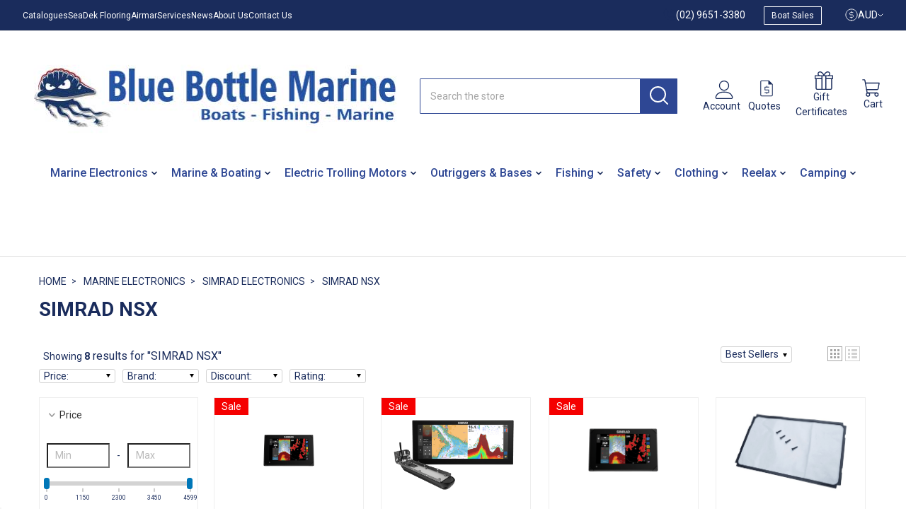

--- FILE ---
content_type: text/javascript
request_url: https://snapui.searchspring.io/fzl34t/bundle.chunk.d255f451.50.js
body_size: 2565
content:
"use strict";(globalThis.productionBundleChunks=globalThis.productionBundleChunks||[]).push([[50],{2442:(e,s,t)=>{t.d(s,{g5:()=>T});var n=t(4247),l=t(6804),r=(t(6247),t(5135)),a=t(9990),o=t(5072),i=t.n(o),_=t(7825),c=t.n(_),u=t(7659),p=t.n(u),m=t(4868),d=t.n(m),g=t(540),h=t.n(g),b=t(1113),v=t.n(b),f=t(6945),y={attributes:{class:"ss-snap-bundle-styles"}};y.styleTagTransform=v(),y.setAttributes=d(),y.insert=p().bind(null,"head"),y.domAPI=c(),y.insertStyleElement=h(),i()(f.A,y),f.A&&f.A.locals&&f.A.locals;const x=function(e){const{type:s,buttonLabel:t,activeLabel:l,values:r,option:a,result:o}=e,i=(0,n.h)(A,{type:s,buttonLabel:t,activeLabel:l}),_=(0,n.h)(w,{type:s,values:r,activeLabel:l,option:a,result:o});return(0,n.h)("div",{className:"ss__select__menu"},t&&(0,n.h)("span",{className:"ss__variant__option__header"},t," "),i,_)},A=(0,r.Bk)(function(e){const{controller:s,type:t,buttonLabel:l,activeLabel:r}=e;return s.store.custom.config,(0,n.h)("div",{className:"ss__select__menu__button ss__pointer"},(0,n.h)("label",{className:"ss__select__menu__button__label",htmlFor:`ss__select__menu__${t}`},r&&r))}),w=(0,r.Bk)(function(e){const{controller:s,type:t,values:l,activeLabel:r,option:a,result:o}=e,i=s.store,{variantsConfig:_}=i.custom,{active:c,limit:u,simple:p,swap:m}=_;return(0,n.h)("div",{className:"ss__select__menu__content"},(0,n.h)("select",{id:`ss__select__menu__${t}`,className:"ss__select__menu__select ss__pointer",onChange:function(e){!function(e){const s=l.filter(function(s){return s.options[a].value==e.target.value}).pop();m(o,s)}(e)}},l.map(function(e){return(0,n.h)("option",{value:e.options[a].value,selected:e.options[a].value==r,key:e.options[a].value},e.options[a].value)})))}),k={en:{seeMore:function(e){return`See ${e} more`}}};var z=t(4197),N={attributes:{class:"ss-snap-bundle-styles"}};N.styleTagTransform=v(),N.setAttributes=d(),N.insert=p().bind(null,"head"),N.domAPI=c(),N.insertStyleElement=h(),i()(z.A,N),z.A&&z.A.locals&&z.A.locals;const T=(0,r.Bk)((0,l.PA)(function(e){const{controller:s,result:t,layout:l}=e,r=s.store,{site:a,variantsConfig:o}=r.custom,i=k[a.lang],{limit:_}=o,{custom:c}=t,u=!(!o||!c?.variants?.values||0===c.variants.values.length),p=u?c.variants.values.length-_:0,m={limit:_,remaining:p,label:i.seeMore(p),url:{link:{href:t.display.mappings.core.url,onClick:function(e){s.track.product.click(e,t)}}}};return u?(0,n.h)("div",{className:`ss__variants ss__variants--${l||"custom"}`},l&&"palette"==l?(0,n.h)(P,{result:t,moreOptions:m}):(0,n.h)(L,{result:t,moreOptions:m})):null})),L=(0,r.Bk)((0,l.PA)(function(e){const{controller:s,result:t}=e,l=t.custom.variants;return(0,n.h)(n.FK,null,(0,n.h)("div",{className:"ss__variants__row"},Object.keys(l.selected.options).map(function(e){return(0,n.h)(x,{type:"variants",buttonLabel:e,activeLabel:l.selected.options[e].value,values:l.values,option:e,result:t})})))})),P=(0,l.PA)(function(e){const{result:s,moreOptions:t}=e,l=s.custom.variants;return(0,n.h)(a.e,{layout:"grid",values:l.palette,showLabel:!1,moreOptions:t})})},2679:(e,s,t)=>{t.d(s,{A:()=>o});var n=t(704),l=t.n(n),r=t(8065),a=t.n(r)()(l());a.push([e.id,".ss__theme .ss__result__pricing{text-align:start}.ss__theme .ss__result__pricing span~span{padding:0 0 0 5px}.ss__theme .ss__result__pricing .ss__result__msrp{text-decoration:line-through;color:#666;font-size:13px !important}.ss__theme .ss__result__pricing .ss__result__price{font-family:Roboto,Arial,Helvetica,sans-serif;font-weight:400;color:#014e70;font-size:14px}.ss__theme .ss__result__pricing .ss__result__price--on-sale{color:#014e70}",""]);const o=a},3253:(e,s,t)=>{t.d(s,{v:()=>k});var n=t(4247),l=t(1811),r=t(6804),a=t(6247),o=t.n(a),i=t(5135),_=t(9963),c=t(5072),u=t.n(c),p=t(7825),m=t.n(p),d=t(7659),g=t.n(d),h=t(4868),b=t.n(h),v=t(540),f=t.n(v),y=t(1113),x=t.n(y),A=t(2679),w={attributes:{class:"ss-snap-bundle-styles"}};w.styleTagTransform=x(),w.setAttributes=b(),w.insert=g().bind(null,"head"),w.domAPI=m(),w.insertStyleElement=f(),u()(A.A,w),A.A&&A.A.locals&&A.A.locals;const k=(0,i.Bk)((0,r.PA)(function(e){const{controller:s,result:t}=e,r=s.store,{config:a,site:i}=r.custom,c=a.currency[i.currency],u=t.display.mappings.core,{custom:p}=t,[m,d]=(0,l.J0)(null),[g,h]=(0,l.J0)(null),b=(0,l.li)(!1),v=(0,l.li)(u.price);(0,l.vJ)(function(){if(!b.current){const e=u.price?+(1.1*u.price).toFixed(2):u.price,s=u.msrp?+(1.1*u.msrp).toFixed(2):u.msrp;d(e),h(s),b.current=!0,v.current=u.price}},[]);const f=function(e){return"01"==String(e).slice(-2)?e-.01:e},y=u.price!==v.current?u.price:m,x=u.price!==v.current?u.msrp:g;return null==y?null:p.hasPrice?(0,n.h)("p",{className:"ss__result__pricing"},(0,n.h)("span",{className:o()("ss__result__price",{"ss__result__price--on-sale":p.hasSale})},_.G(f(y),c),c?.suffix),p.hasSale?(0,n.h)("span",{className:"ss__result__msrp"},_.G(f(x),c),c?.suffix):null):null}))},3629:(e,s,t)=>{t.d(s,{_:()=>w});var n=t(7069),l=t(4247),r=t(6804),a=t(6247),o=t.n(a),i=t(5135),_=t(5072),c=t.n(_),u=t(7825),p=t.n(u),m=t(7659),d=t.n(m),g=t(4868),h=t.n(g),b=t(540),v=t.n(b),f=t(1113),y=t.n(f),x=t(9590),A={attributes:{class:"ss-snap-bundle-styles"}};A.styleTagTransform=y(),A.setAttributes=h(),A.insert=d().bind(null,"head"),A.domAPI=p(),A.insertStyleElement=v(),c()(x.A,A),x.A&&x.A.locals&&x.A.locals;const w=(0,i.Bk)((0,r.PA)(function(e){const{controller:s,type:t,image:r,title:a,lazy:i,enableHover:_}=e,c=s.store.custom.config.images;let u={src:c.isDefined(r)?r:c.default,onError:function(e){return c.onError(e)}};i&&(u.loading="lazy");const p=a||"";return(0,l.h)("div",{className:o()("ss__image",{"ss__image--base":"hover"!==t&&_,"ss__image--hover":"hover"==t&&_})},(0,l.h)("img",(0,n.A)({},u,{alt:p,title:p})))}))},4197:(e,s,t)=>{t.d(s,{A:()=>o});var n=t(704),l=t.n(n),r=t(8065),a=t.n(r)()(l());a.push([e.id,"",""]);const o=a},4854:(e,s,t)=>{t.d(s,{A:()=>o});var n=t(704),l=t.n(n),r=t(8065),a=t.n(r)()(l());a.push([e.id,".ss__theme .ss__overlay-badge .ss__overlay-badge__grid-wrapper .ss__overlay-badge__grid-wrapper__slot>div,.ss__theme .ss__callout-badge>div{padding:5px 10px}.ss__theme .ss__overlay-badge{height:100%;overflow:hidden;display:flex;justify-content:center;align-items:center}.ss__theme .ss__overlay-badge .ss__overlay-badge__grid-wrapper{-ms-grid-gap:5px;grid-gap:5px;bottom:auto}.ss__theme .ss__overlay-badge .ss__overlay-badge__grid-wrapper .ss__overlay-badge__grid-wrapper__slot{gap:0;z-index:1}.ss__theme .ss__overlay-badge .ss__overlay-badge__grid-wrapper .ss__overlay-badge__grid-wrapper__slot>div{line-height:1}.ss__theme .ss__callout-badge{margin:0 0 10px 0;-ms-grid-gap:5px;grid-gap:5px}.ss__theme .ss__callout-badge>div{line-height:1}.ss__theme .ss__callout-badge .ss__badge-text{padding:0 10px 0 0}",""]);const o=a},5869:(e,s,t)=>{t.d(s,{w:()=>A,M:()=>x});var n=t(4247),l=t(5135),r=t(6010),a=t(3450),o=t(5072),i=t.n(o),_=t(7825),c=t.n(_),u=t(7659),p=t.n(u),m=t(4868),d=t.n(m),g=t(540),h=t.n(g),b=t(1113),v=t.n(b),f=t(4854),y={attributes:{class:"ss-snap-bundle-styles"}};y.styleTagTransform=v(),y.setAttributes=d(),y.insert=p().bind(null,"head"),y.domAPI=c(),y.insertStyleElement=h(),i()(f.A,y),f.A&&f.A.locals&&f.A.locals;const x=(0,l.Bk)(function(e){const{controller:s,result:t,limit:l,children:a}=e;return(0,n.h)(r.Q,{controller:s,result:t,limit:l},a)}),A=(0,l.Bk)(function(e){const{controller:s,result:t,limit:l}=e;return(0,n.h)(a.W,{controller:s,result:t,limit:l})})},6945:(e,s,t)=>{t.d(s,{A:()=>o});var n=t(704),l=t.n(n),r=t(8065),a=t.n(r)()(l());a.push([e.id,".ss__theme .ss__select__menu{position:relative}.ss__theme .ss__select__menu .ss__variant__option__header{text-align:start;font-size:12px;color:#747474;float:left;font-weight:normal;margin-bottom:2px;line-height:1.25;font-style:normal}.ss__theme .ss__select__menu .ss__select__menu__button{display:block;height:30px;font-size:13px;color:#747474;background-color:#fff;border:1px solid #d3d3d3;border-radius:3px;margin-bottom:10px;-moz-appearance:none;-webkit-appearance:none;appearance:none;background-position:right center;background-image:url(https://s3.amazonaws.com/static.searchanise.com/snize-icon-select.svg);background-repeat:no-repeat;background-position:right 10px center;padding:0 0 0 10px;text-indent:.01px;cursor:pointer;line-height:normal;width:calc(100% - 10px);font-style:normal;min-height:auto;letter-spacing:0;float:none;-webkit-flex-flow:row nowrap;flex-flow:row nowrap;display:-webkit-flex;display:-ms-flex;display:-moz-flex;display:flex;-webkit-align-items:center;align-items:center;-ms-grid-gap:false;grid-gap:false;padding:0 false;height:35px;line-height:35px}.ss__theme .ss__select__menu .ss__select__menu__button .ss__select__menu__button__label{font-size:12px;text-align:left;color:#747474;margin-bottom:2px;display:inline-block;padding:0;position:static;overflow:hidden;text-overflow:ellipsis;white-space:nowrap;cursor:inherit}.ss__theme .ss__select__menu .ss__select__menu__button .ss__icon__wrapper{order:10;margin-left:auto}.ss__theme .ss__select__menu .ss__select__menu__content .ss__select__menu__select{opacity:0;width:auto;height:auto;position:absolute;top:0;bottom:0;left:0;right:0;margin:auto}",""]);const o=a},7113:(e,s,t)=>{t.d(s,{v:()=>n});const n={en:{title:function(e){return`${e} - Image`}}}},9590:(e,s,t)=>{t.d(s,{A:()=>o});var n=t(704),l=t.n(n),r=t(8065),a=t.n(r)()(l());a.push([e.id,"",""]);const o=a}}]);

--- FILE ---
content_type: text/javascript
request_url: https://snapui.searchspring.io/fzl34t/bundle.chunk.d255f451.916.js
body_size: 3805
content:
"use strict";(globalThis.productionBundleChunks=globalThis.productionBundleChunks||[]).push([[916],{5361:(s,e,_)=>{_.d(e,{A:()=>n});var t=_(704),r=_.n(t),i=_(8065),o=_.n(i)()(r());o.push([s.id,".ss__theme.ss__recommendation--carousel{position:relative;margin:40px 0}.ss__theme.ss__recommendation--carousel .ss__recommendation__header{border-bottom:1px solid #dedede;justify-content:space-between;margin:0 0 20px 0;text-align:left}.ss__theme.ss__recommendation--carousel .ss__recommendation__header>*{min-width:1px}.ss__theme.ss__recommendation--carousel .ss__recommendation__header,.ss__theme.ss__recommendation--carousel .ss__recommendation__header .ss__carousel__navigation{-webkit-flex-flow:row wrap;flex-flow:row wrap;display:-webkit-flex;display:-ms-flex;display:-moz-flex;display:flex;-webkit-align-items:center;align-items:center}.ss__theme.ss__recommendation--carousel .ss__recommendation__header .ss__title{text-align:left;border-bottom:1px solid #2e4794;margin:0;padding:15px 10px 15px 0;font-size:18px;font-weight:600;order:1;margin:0}.ss__theme.ss__recommendation--carousel .ss__recommendation__header .ss__title a{font-family:inherit;color:inherit}.ss__theme.ss__recommendation--carousel .ss__recommendation__header .ss__carousel__navigation{order:1;margin:0 0 0 10px}.ss__theme.ss__recommendation--carousel .ss__recommendation__header .ss__carousel__navigation .ss__carousel__next-wrapper{margin:0 0 0 5px}.ss__theme.ss__recommendation--carousel .ss__recommendation__header .ss__recommendation__description{order:2;-webkit-flex:1 1 100%;-ms-flex:1 1 100%;-moz-flex:1 1 100%;flex:1 1 100%;margin:10px 0 0 0}.ss__theme.ss__recommendation--carousel .ss__carousel__navigation>.ss__carousel__prev-wrapper,.ss__theme.ss__recommendation--carousel .ss__carousel__navigation>.ss__carousel__next-wrapper,.ss__theme.ss__recommendation--carousel .ss__recommendation .ss__carousel__recommendation>.ss__carousel__prev-wrapper,.ss__theme.ss__recommendation--carousel .ss__recommendation .ss__carousel__recommendation>.ss__carousel__next-wrapper{width:24px;height:24px}.ss__theme.ss__recommendation--carousel .ss__carousel__navigation>.ss__carousel__prev-wrapper div,.ss__theme.ss__recommendation--carousel .ss__carousel__navigation>.ss__carousel__next-wrapper div,.ss__theme.ss__recommendation--carousel .ss__recommendation .ss__carousel__recommendation>.ss__carousel__prev-wrapper div,.ss__theme.ss__recommendation--carousel .ss__recommendation .ss__carousel__recommendation>.ss__carousel__next-wrapper div{-webkit-flex-flow:column nowrap;flex-flow:column nowrap;display:-webkit-flex;display:-ms-flex;display:-moz-flex;display:flex;-webkit-align-items:center;align-items:center;-webkit-justify-content:center;justify-content:center;padding:0;width:100%;height:100%;line-height:24px}.ss__theme.ss__recommendation--carousel .ss__carousel__navigation>.ss__carousel__prev-wrapper div .ss__icon__wrapper,.ss__theme.ss__recommendation--carousel .ss__carousel__navigation>.ss__carousel__next-wrapper div .ss__icon__wrapper,.ss__theme.ss__recommendation--carousel .ss__recommendation .ss__carousel__recommendation>.ss__carousel__prev-wrapper div .ss__icon__wrapper,.ss__theme.ss__recommendation--carousel .ss__recommendation .ss__carousel__recommendation>.ss__carousel__next-wrapper div .ss__icon__wrapper{width:8px;height:8px;line-height:8px}.ss__theme.ss__recommendation--carousel .ss__carousel__navigation>.ss__carousel__prev-wrapper--hidden,.ss__theme.ss__recommendation--carousel .ss__carousel__navigation>.ss__carousel__next-wrapper--hidden,.ss__theme.ss__recommendation--carousel .ss__recommendation .ss__carousel__recommendation>.ss__carousel__prev-wrapper--hidden,.ss__theme.ss__recommendation--carousel .ss__recommendation .ss__carousel__recommendation>.ss__carousel__next-wrapper--hidden{display:none !important}.ss__theme.ss__recommendation--carousel .ss__recommendation .ss__carousel__recommendation{position:relative}.ss__theme.ss__recommendation--carousel .ss__recommendation .ss__carousel__recommendation>.ss__carousel__prev-wrapper,.ss__theme.ss__recommendation--carousel .ss__recommendation .ss__carousel__recommendation>.ss__carousel__next-wrapper{display:none;position:absolute;top:0;bottom:21%;z-index:2;margin:auto}.ss__theme.ss__recommendation--carousel .ss__recommendation .ss__carousel__recommendation>.ss__carousel__prev-wrapper{left:0}.ss__theme.ss__recommendation--carousel .ss__recommendation .ss__carousel__recommendation>.ss__carousel__next-wrapper{right:0}.ss__theme.ss__recommendation--carousel .ss__results{display:block;margin:0}.ss__theme.ss__recommendation--carousel .ss__results .ss__result .ss__result__inner{grid-template-rows:unset}@media only screen and (min-width: 820px){.ss__theme.ss__recommendation--carousel:not(.ss__recommendation--mini) .ss__carousel__navigation>.ss__carousel__prev-wrapper,.ss__theme.ss__recommendation--carousel:not(.ss__recommendation--mini) .ss__carousel__navigation>.ss__carousel__next-wrapper,.ss__theme.ss__recommendation--carousel:not(.ss__recommendation--mini) .ss__recommendation .ss__carousel__recommendation>.ss__carousel__prev-wrapper,.ss__theme.ss__recommendation--carousel:not(.ss__recommendation--mini) .ss__recommendation .ss__carousel__recommendation>.ss__carousel__next-wrapper{width:28px;height:28px}.ss__theme.ss__recommendation--carousel:not(.ss__recommendation--mini) .ss__carousel__navigation>.ss__carousel__prev-wrapper div,.ss__theme.ss__recommendation--carousel:not(.ss__recommendation--mini) .ss__carousel__navigation>.ss__carousel__next-wrapper div,.ss__theme.ss__recommendation--carousel:not(.ss__recommendation--mini) .ss__recommendation .ss__carousel__recommendation>.ss__carousel__prev-wrapper div,.ss__theme.ss__recommendation--carousel:not(.ss__recommendation--mini) .ss__recommendation .ss__carousel__recommendation>.ss__carousel__next-wrapper div{line-height:28px}.ss__theme.ss__recommendation--carousel:not(.ss__recommendation--mini) .ss__carousel__navigation>.ss__carousel__prev-wrapper div .ss__icon__wrapper,.ss__theme.ss__recommendation--carousel:not(.ss__recommendation--mini) .ss__carousel__navigation>.ss__carousel__next-wrapper div .ss__icon__wrapper,.ss__theme.ss__recommendation--carousel:not(.ss__recommendation--mini) .ss__recommendation .ss__carousel__recommendation>.ss__carousel__prev-wrapper div .ss__icon__wrapper,.ss__theme.ss__recommendation--carousel:not(.ss__recommendation--mini) .ss__recommendation .ss__carousel__recommendation>.ss__carousel__next-wrapper div .ss__icon__wrapper{width:10px;height:10px;line-height:10px}.ss__theme.ss__recommendation--carousel:not(.ss__recommendation--mini) .ss__recommendation .ss__carousel__recommendation>.ss__carousel__prev-wrapper,.ss__theme.ss__recommendation--carousel:not(.ss__recommendation--mini) .ss__recommendation .ss__carousel__recommendation>.ss__carousel__next-wrapper{bottom:20%}}@media only screen and (min-width: 914px){.ss__theme.ss__recommendation--carousel:not(.ss__recommendation--mini) .ss__recommendation__header{text-align:center}.ss__theme.ss__recommendation--carousel:not(.ss__recommendation--mini) .ss__carousel__navigation>.ss__carousel__prev-wrapper,.ss__theme.ss__recommendation--carousel:not(.ss__recommendation--mini) .ss__carousel__navigation>.ss__carousel__next-wrapper,.ss__theme.ss__recommendation--carousel:not(.ss__recommendation--mini) .ss__recommendation .ss__carousel__recommendation>.ss__carousel__prev-wrapper,.ss__theme.ss__recommendation--carousel:not(.ss__recommendation--mini) .ss__recommendation .ss__carousel__recommendation>.ss__carousel__next-wrapper{width:32px;height:32px}.ss__theme.ss__recommendation--carousel:not(.ss__recommendation--mini) .ss__carousel__navigation>.ss__carousel__prev-wrapper div,.ss__theme.ss__recommendation--carousel:not(.ss__recommendation--mini) .ss__carousel__navigation>.ss__carousel__next-wrapper div,.ss__theme.ss__recommendation--carousel:not(.ss__recommendation--mini) .ss__recommendation .ss__carousel__recommendation>.ss__carousel__prev-wrapper div,.ss__theme.ss__recommendation--carousel:not(.ss__recommendation--mini) .ss__recommendation .ss__carousel__recommendation>.ss__carousel__next-wrapper div{line-height:32px}.ss__theme.ss__recommendation--carousel:not(.ss__recommendation--mini) .ss__carousel__navigation>.ss__carousel__prev-wrapper div .ss__icon__wrapper,.ss__theme.ss__recommendation--carousel:not(.ss__recommendation--mini) .ss__carousel__navigation>.ss__carousel__next-wrapper div .ss__icon__wrapper,.ss__theme.ss__recommendation--carousel:not(.ss__recommendation--mini) .ss__recommendation .ss__carousel__recommendation>.ss__carousel__prev-wrapper div .ss__icon__wrapper,.ss__theme.ss__recommendation--carousel:not(.ss__recommendation--mini) .ss__recommendation .ss__carousel__recommendation>.ss__carousel__next-wrapper div .ss__icon__wrapper{width:12px;height:12px;line-height:12px}.ss__theme.ss__recommendation--carousel:not(.ss__recommendation--mini) .ss__recommendation .ss__carousel__recommendation{padding:0}.ss__theme.ss__recommendation--carousel:not(.ss__recommendation--mini) .ss__recommendation .ss__carousel__recommendation>.ss__carousel__prev-wrapper,.ss__theme.ss__recommendation--carousel:not(.ss__recommendation--mini) .ss__recommendation .ss__carousel__recommendation>.ss__carousel__next-wrapper{bottom:22%}.ss__theme.ss__recommendation--carousel:not(.ss__recommendation--mini) .ss__results .ss__result{padding:0 !important}}",""]);const n=o},5916:(s,e,_)=>{_.r(e),_.d(e,{Carousel:()=>P});var t=_(7069),r=_(4247),i=_(1811),o=_(6804),n=_(3567),a=_(3339),l=_(5135),m=_(866),c=_(3271),u=_(7837);const d={en:{previous:"Previous slide",next:"Next slide"}};var p=_(5072),h=_.n(p),g=_(7825),x=_.n(g),w=_(7659),v=_.n(w),b=_(4868),f=_.n(b),y=_(540),k=_.n(y),N=_(1113),A=_.n(N),z=_(5361),j={attributes:{class:"ss-snap-bundle-styles"}};j.styleTagTransform=A(),j.setAttributes=f(),j.insert=v().bind(null,"head"),j.domAPI=x(),j.insertStyleElement=k(),h()(z.A,j),z.A&&z.A.locals&&z.A.locals;const P=(0,o.PA)(function(s){const{controller:e}=s,_=e.store,{custom:o,profile:p,results:h}=_,{config:g,site:x}=o,w=d[x.lang],v=p?.display?.templateParameters;(0,i.vJ)(function(){e.store.loaded||e.search()},[]);const b=`ss__recommendation--${p.tag}`,f=v?.layout?v.layout:"default",y=v?.title||v?.description,k=(0,r.h)("span",{className:"ss__icon__wrapper"},(0,r.h)(a.I,{icon:g.theme.icons.arrowLeft})),N=(0,r.h)("span",{className:"ss__icon__wrapper"},(0,r.h)(a.I,{icon:g.theme.icons.arrowRight}));let A=!(!h||0===h.length),z=A?h:[];const j=!!v?.limit&&1*v.limit;A&&j&&(z=h.slice(0,j),A=!(!z||0===z.length));const P=1*p?.display?.threshold||4,C=A&&z.length>=P&&_.loaded;let L=!1;v?.rows&&!isNaN(1*v.rows)&&(L=!0);const $=v?.perView||5,S=v?.perGroup||5,I=function(s,e,_){const t=!isNaN(s),r=!isNaN(e);let i=t?1*s:s;"mini"!=f&&t&&!isNaN($)&&i>$&&(i=$);let o=r?1*e:e;"mini"!=f&&r&&!isNaN(S)&&o>S&&(o=S);const n=L?1*v.rows:1,a=z.length;let l={slidesPerView:i,slidesPerGroup:o,spaceBetween:_,hideButtons:!(t&&a>i),loop:!!(t&&r&&a%(o*n)===0&&a>=i+o)};return"auto"==i?(l.slidesPerGroup=1,l.slidesPerGroupAuto=!0):Number.isInteger(l.slidesPerGroup)?l.slidesPerGroup=1:l.slidesPerGroup=o,L&&(l.grid={rows:n}),l},R={results:z,disableStyles:!0,disableClass:"swiper-button-disabled",className:"ss__results",pagination:!1,vertical:!1,watchOverflow:!0,autoAdjustSlides:!1,centerInsufficientSlides:!1,resizeObserver:!0,speed:600,threshold:7,prevButton:k,nextButton:N,theme:{components:{carousel:{className:"ss__carousel__recommendation"}}},onAfterInit:function(s){const e="ss__button",_=s?.navigation?.prevEl,t=s?.navigation?.nextEl;_&&!_.classList.contains(e)&&_.classList.add(e),t&&!t.classList.contains(e)&&t.classList.add(e),y&&B?.update&&(B.update("prev",_),B.update("next",t))},breakpoints:{0:I(2,2,20)}};"mini"!=f&&(R.breakpoints[g.theme.bps.bp01]=I(2,2,20),R.breakpoints[g.theme.bps.bp02]=I(3,3,20),R.breakpoints[g.theme.bps.bp03]=I(4,4,20),R.breakpoints[g.theme.bps.bp04]=I($,S,20)),L&&(R.modules=[n.xA]);const B={update:function(s,e){const _=document.querySelector(`#${b} .ss__carousel__navigation .ss__carousel__${s}`);_&&e&&(e.classList.contains(R.disableClass)?_.classList.add(R.disableClass):_.classList.remove(R.disableClass))},toggle:function(s){const e=`#${b} .ss__carousel__recommendation`,_=document.querySelector(`${e} > div > .ss__carousel__prev`),t=document.querySelector(`${e} > div > .ss__carousel__next`);_&&"prev"==s&&_.click(),t&&"next"==s&&t.click(),_&&B.update("prev",_),t&&B.update("next",t)}};return C?(0,r.h)(l.e2,{controller:e},(0,r.h)("div",{id:b,className:`ss__recommendation--target ss__recommendation--carousel ss__recommendation--${f} ss__recommendation--${p.tag} ss__theme`},y&&(0,r.h)("header",{className:"ss__recommendation__header"},v?.title&&(0,r.h)("h3",{className:"ss__title ss__title--recommendation",alt:v.title,title:v.title},v?.titleLink?(0,r.h)("a",{href:v.titleLink,target:"_blank"},v.title):(0,r.h)(r.FK,null,v.title)),(0,r.h)("div",{className:"ss__carousel__navigation"},(0,r.h)("div",{className:"ss__carousel__prev-wrapper"},(0,r.h)("div",{className:"ss__carousel__prev ss__button",tabindex:"0",role:"button","aria-label":w.previous,onClick:function(){return B.toggle("prev")},onKeyDown:function(s){"Enter"==s.key&&B.toggle("prev")}},k)),(0,r.h)("div",{className:"ss__carousel__next-wrapper"},(0,r.h)("div",{className:"ss__carousel__next ss__button",tabindex:"0",role:"button","aria-label":w.next,onClick:function(){return B.toggle("next")},onKeyDown:function(s){"Enter"==s.key&&B.toggle("next")}},N))),v?.description&&(0,r.h)("div",{className:"ss__recommendation__description"},c.x(v.description,250,"..."))),(0,r.h)(m.A,(0,t.A)({controller:e},R),z.map(function(s){return(0,r.h)("article",{id:`ss__result--${p.tag}-${s.id}`,className:"ss__result ss__result--grid ss__result--item",key:s.id},(0,r.h)(u.Q,{result:s}))})))):null})},6992:(s,e,_)=>{_.d(e,{A:()=>n});var t=_(704),r=_.n(t),i=_(8065),o=_.n(i)()(r());o.push([s.id,".ss__theme .ss__results .ss__result--grid.ss__result--item{text-align:center;box-sizing:border-box;transition:border-color .09s ease-in 0s}.ss__theme .ss__results .ss__result--grid.ss__result--item .ss__result__inner{height:100%;display:grid;grid-template-rows:40% auto;grid-template-columns:100%;margin:0 1% 2%;-webkit-flex:1 1 auto;-ms-flex:1 1 auto;-moz-flex:1 1 auto;flex:1 1 auto;border:1px solid #eee}.ss__theme .ss__results .ss__result--grid.ss__result--item .ss__result__inner:hover{border:1.5px solid #d3d3d3}.ss__theme .ss__results .ss__result--grid.ss__result--item .ss__result__image{height:100%;margin:0 0 10px 0;aspect-ratio:1/1;display:flex;align-items:center;justify-content:center;width:100%;max-width:100%;position:relative}.ss__theme .ss__results .ss__result--grid.ss__result--item .ss__result__image .ss__overlay-badge{max-height:100%;min-width:100%}.ss__theme .ss__results .ss__result--grid.ss__result--item .ss__result__image .ss__overlay-badge .ss__overlay-badge__grid-wrapper{position:absolute;top:0}.ss__theme .ss__results .ss__result--grid.ss__result--item .ss__result__image .ss__overlay-badge .ss__image__link{min-height:100%;max-height:100%;display:flex;justify-content:center;align-items:center}.ss__theme .ss__results .ss__result--grid.ss__result--item .ss__result__image .ss__overlay-badge .ss__image__link .ss__image{width:100%;height:100%;max-height:100%;position:relative}.ss__theme .ss__results .ss__result--grid.ss__result--item .ss__result__image .ss__overlay-badge .ss__image__link .ss__image img{max-width:100%;max-height:100%;object-fit:contain;display:block;margin:auto}.ss__theme .ss__results .ss__result--grid.ss__result--item .ss__result__image .ss__image__link{min-height:100%;max-height:100%;display:flex;justify-content:center;align-items:center;height:100%}.ss__theme .ss__results .ss__result--grid.ss__result--item .ss__result__image .ss__image__link .ss__overlay-badge__grid-wrapper{position:absolute;top:0}.ss__theme .ss__results .ss__result--grid.ss__result--item .ss__result__image .ss__image__link .ss__image{width:100%;height:100%;position:relative;display:flex;justify-content:center;align-items:center}.ss__theme .ss__results .ss__result--grid.ss__result--item .ss__result__image .ss__image__link .ss__image img{max-width:100%;max-height:100%;object-fit:contain;display:block;margin:auto}.ss__theme .ss__results .ss__result--grid.ss__result--item .ss__result__details{grid-row:2;padding:15px 10px 5px 10px;flex:1}.ss__theme .ss__results .ss__result--grid.ss__result--item .ss__result__details>p,.ss__theme .ss__results .ss__result--grid.ss__result--item .ss__result__details>div{margin:0 0 10px 0}.ss__theme .ss__results .ss__result--grid.ss__result--item .ss__result__details>p:last-child,.ss__theme .ss__results .ss__result--grid.ss__result--item .ss__result__details>div:last-child{margin-bottom:0}.ss__theme .ss__results .ss__result--grid.ss__result--item .ss__result__details .ss__result__name a{max-height:16.8em;display:-webkit-box;-webkit-box-orient:vertical;overflow:hidden;-webkit-line-clamp:4;color:#0270ac;font-family:Roboto,Arial,Helvetica,sans-serif;font-weight:bold;text-decoration:none;font-size:15px;line-height:21px;text-align:start}.ss__theme .ss__results .ss__result--grid.ss__result--item .ss__result__details .ss__result__sku{font-family:Roboto,Arial,Helvetica,sans-serif;font-size:11px;font-weight:400;line-height:11px;text-align:start;text-overflow:clip;color:#747474}.ss__theme .ss__results .ss__result--grid.ss__result--item .ss__result__details .ss__result__description{display:-webkit-box;-webkit-box-orient:vertical;overflow:hidden;-webkit-line-clamp:2;text-align:left;font-family:Roboto,Arial,Helvetica,sans-serif;font-size:13px;font-weight:400;line-height:18.2px;text-align:start;text-overflow:clip;color:#747474}.ss__theme .ss__results .ss__result--list.ss__result--item{text-align:center;transition:border-color .09s ease-in 0s;border-bottom:1px solid #eee;border-top:none;box-sizing:border-box}.ss__theme .ss__results .ss__result--list.ss__result--item .ss__result__inner{height:100%;display:flex;flex-direction:row;margin:0 1% 2%;-webkit-flex:1 1 auto;-ms-flex:1 1 auto;-moz-flex:1 1 auto;flex:1 1 auto}.ss__theme .ss__results .ss__result--list.ss__result--item .ss__result__inner:hover{border:none}.ss__theme .ss__results .ss__result--list.ss__result--item .ss__result__image{height:100%;grid-row:1;margin:0 0 10px 0;overflow:hidden}.ss__theme .ss__results .ss__result--list.ss__result--item .ss__result__image .ss__overlay-badge .ss__overlay-badge__grid-wrapper{position:absolute}.ss__theme .ss__results .ss__result--list.ss__result--item .ss__result__image .ss__overlay-badge .ss__overlay-badge__grid-wrapper .ss__overlay-badge__grid-wrapper__slot .ss__badge-rectangle .ss__badge-rectangle__value{font-size:12px}.ss__theme .ss__results .ss__result--list.ss__result--item .ss__result__image .ss__overlay-badge .ss__image__link{min-height:100%;display:flex;justify-content:center;align-items:center}.ss__theme .ss__results .ss__result--list.ss__result--item .ss__result__image .ss__overlay-badge .ss__image__link .ss__image{aspect-ratio:1/1;border:1px solid #eee;display:flex;justify-content:center;align-items:center}.ss__theme .ss__results .ss__result--list.ss__result--item .ss__result__image .ss__overlay-badge .ss__image__link .ss__image img{max-width:140px;max-height:140px;min-width:140px;min-height:140px;object-fit:contain;display:block;margin:auto}.ss__theme .ss__results .ss__result--list.ss__result--item .ss__result__image .ss__image__link{min-height:100%;display:flex;justify-content:center;align-items:center}.ss__theme .ss__results .ss__result--list.ss__result--item .ss__result__image .ss__image__link .ss__image{aspect-ratio:1/1;border:1px solid #eee;display:flex;justify-content:center;align-items:center}.ss__theme .ss__results .ss__result--list.ss__result--item .ss__result__image .ss__image__link .ss__image img{max-width:140px;max-height:140px;min-width:140px;min-height:140px;object-fit:contain;display:block;margin:auto}.ss__theme .ss__results .ss__result--list.ss__result--item .ss__result__details{grid-row:2;padding:15px 10px 5px 10px;flex:1}.ss__theme .ss__results .ss__result--list.ss__result--item .ss__result__details>p,.ss__theme .ss__results .ss__result--list.ss__result--item .ss__result__details>div{margin:0 0 10px 0}.ss__theme .ss__results .ss__result--list.ss__result--item .ss__result__details>p:last-child,.ss__theme .ss__results .ss__result--list.ss__result--item .ss__result__details>div:last-child{margin-bottom:0}.ss__theme .ss__results .ss__result--list.ss__result--item .ss__result__details .ss__result__name a{max-height:16.8em;display:-webkit-box;-webkit-box-orient:vertical;overflow:hidden;-webkit-line-clamp:12;color:#0270ac;font-family:Roboto,Arial,Helvetica,sans-serif;font-weight:bold;text-decoration:none;font-size:18px;line-height:21px;text-align:start}.ss__theme .ss__results .ss__result--list.ss__result--item .ss__result__details .ss__result__sku{font-family:Roboto,Arial,Helvetica,sans-serif;font-size:11px;font-weight:400;line-height:11px;text-align:start;text-overflow:clip;color:#747474}.ss__theme .ss__results .ss__result--list.ss__result--item .ss__result__details .ss__result__description{display:-webkit-box;-webkit-box-orient:vertical;overflow:hidden;-webkit-line-clamp:2;text-align:left;font-family:Roboto,Arial,Helvetica,sans-serif;font-size:13px;font-weight:400;line-height:18.2px;text-align:start;text-overflow:clip;color:#747474}@media only screen and (min-width: 220px){.ss__theme .ss__results{margin:0}.ss__theme .ss__results .ss__result{margin:0 !important;padding:0 !important}.ss__theme .ss__results .ss__result .ss__result__inner{margin:0 !important;padding:0 !important}.ss__theme .ss__results .ss__result--list .ss__result__details .ss__variants{width:100%}}@media only screen and (min-width: 820px){.ss__theme .ss__results .ss__result--list .ss__result__details .ss__variants{width:35%}}@media only screen and (min-width: 914px){.ss__theme .ss__results .ss__result{padding:0 10px !important;margin:0 0 30px 0 !important}.ss__theme .ss__results .ss__result .ss__result__inner{margin:0 1% 2% !important;padding:0 !important}}",""]);const n=o},7837:(s,e,_)=>{_.d(e,{Q:()=>z});var t=_(4247),r=_(6804),i=_(5135),o=_(5869),n=_(3629),a=_(3253),l=_(2442),m=_(7081),c=_(7113),u=_(5072),d=_.n(u),p=_(7825),h=_.n(p),g=_(7659),x=_.n(g),w=_(4868),v=_.n(w),b=_(540),f=_.n(b),y=_(1113),k=_.n(y),N=_(6992),A={attributes:{class:"ss-snap-bundle-styles"}};A.styleTagTransform=k(),A.setAttributes=v(),A.insert=x().bind(null,"head"),A.domAPI=h(),A.insertStyleElement=f(),d()(N.A,A),N.A&&N.A.locals&&N.A.locals;const z=(0,i.Bk)((0,r.PA)(function(s){const{controller:e,result:_}=s,r=e.store,{site:u}=r.custom,d=c.v[u.lang],p=_.display.mappings.core,h=function(s){return e.track.product.click(s,_)};return _&&_.custom.graphQLRequested&&(0,t.h)(i.e2,{controller:e},(0,t.h)("div",{className:"ss__result__inner"},(0,t.h)("figure",{className:"ss__result__image"},(0,t.h)(o.M,{controller:e,result:_,limit:3},(0,t.h)("a",{className:"ss__image__link",href:p.url,onClick:h},(0,t.h)(n._,{type:"result",image:p.thumbnailImageUrl,title:d.title(p.name),lazy:!0,enableHover:!1})))),(0,t.h)("div",{className:"ss__result__details"},(0,t.h)("p",{className:"ss__result__name"},(0,t.h)("a",{href:p.url,onClick:h},p.name)),(0,t.h)("p",{className:"ss__result__sku"},"SKU: ",p.sku),(0,t.h)("div",{className:"ss__result__description"},p.description),(0,t.h)(l.g5,{result:_,layout:"select"}),(0,t.h)(a.v,{result:_}),(0,t.h)(o.w,{controller:e,result:_,limit:3}),(0,t.h)("a",{className:"ss__result--ratings__container",href:p.url,onClick:h},(0,t.h)(m.z,{controller:e,rating:_.attributes.rating_total,size:"16"}),_.attributes.rating_count>0&&(0,t.h)("span",{className:"ss__ratings__count__label"},_.attributes.rating_count," review(s)")))))}))}}]);

--- FILE ---
content_type: text/javascript
request_url: https://snapui.searchspring.io/fzl34t/bundle.chunk.d255f451.743.js
body_size: 739
content:
"use strict";(globalThis.productionBundleChunks=globalThis.productionBundleChunks||[]).push([[96,743],{8839:(n,t,r)=>{r.d(t,{v:()=>o});var e=r(1811);const o=function(n){let t=arguments.length>1&&void 0!==arguments[1]?arguments[1]:"0px",r=arguments.length>2&&void 0!==arguments[2]&&arguments[2];const[o,u]=(0,e.J0)(!1);return(0,e.vJ)(function(){const e=new IntersectionObserver(function(t){let[o]=t;u(o.isIntersecting),r&&o.isIntersecting&&e.unobserve(n.current)},{rootMargin:t});return n.current&&e.observe(n.current),function(){e.unobserve(n.current)}},[]),o}},9096:(n,t,r)=>{r.d(t,{Y:()=>o});var e=r(4247);const o=function(n,t){if(n)return"string"==typeof n||"number"==typeof n||"boolean"==typeof n?n:Array.isArray(n)?n.map(function(n){return o(n,t)}):(0,e.Ob)(n,t)}},9584:(n,t,r)=>{function e(n){const t={};return Object.keys(n).map(function(r){void 0!==n[r]&&(t[r]=n[r])}),t}r.d(t,{s:()=>e})}}]);

--- FILE ---
content_type: text/javascript
request_url: https://snapui.searchspring.io/fzl34t/bundle.chunk.d255f451.493.js
body_size: 2230
content:
"use strict";(globalThis.productionBundleChunks=globalThis.productionBundleChunks||[]).push([[493],{418:(s,t,e)=>{e.d(t,{_:()=>u});var n=e(4247),l=e(7950),_=e(6247),i=e.n(_),o=e(8157),r=e(6858),a=e(1739);const c={inlineBanner:function(s){let{width:t}=s;return(0,l.AH)({height:"100%",display:"flex",flexDirection:"column",justifyContent:"center",alignItems:"center",width:t,"&.ss__inline-banner--grid":{flexDirection:"column"},"&.ss__inline-banner--list":{flexDirection:"row",display:"block",width:"100%"},"& iframe":{maxWidth:"100%"}})}};function u(s){const t=(0,r.a)(),e={layout:a.PE.GRID,width:"auto",...t?.components?.inlineBanner,...s,...s.theme?.components?.inlineBanner},{banner:_,disableStyles:u,className:h,width:d,layout:m,onClick:p,style:g}=e,b={};return u?g&&(b.css=[g]):b.css=[c.inlineBanner({width:d}),g],_&&_.value?(0,l.Y)(o._,null,(0,l.Y)("div",{onClick:function(s){p&&p(s,_)},className:i()("ss__inline-banner",`ss__inline-banner--${m}`,h),...b,dangerouslySetInnerHTML:{__html:_.value}})):(0,l.Y)(n.FK,null)}},2557:(s,t,e)=>{e.d(t,{A:()=>o});var n=e(704),l=e.n(n),_=e(8065),i=e.n(_)()(l());i.push([s.id,"",""]);const o=i},3238:(s,t,e)=>{e.d(t,{B:()=>x});var n=e(4247),l=e(5135),_=e(1561);const i={en:{cantFind:"Still can't find what you're looking for? <a href=\"/contact-us\">Contact us</a>.",contact:[{title:"Address",content:"Unit 29, 286-288 New Line Rd<br />Dural NSW 2158  Australia"},{title:"Hours",content:"Monday - Friday: 08:30am - 05:00pm<br />Saturday: 08:30am - 12:00pm"},{title:"Phone",content:'International: <a href="tel:61296513380">+61 2 9651 3380</a><br />Within Australia: <a href="tel:0296513380">02 9651 3380</a>'},{title:"Email",content:'<a href="mailto:info@bluebottlemarine.com">info@bluebottlemarine.com</a>'}]}};var o=e(5072),r=e.n(o),a=e(7825),c=e.n(a),u=e(7659),h=e.n(u),d=e(4868),m=e.n(d),p=e(540),g=e.n(p),b=e(1113),f=e.n(b),y=e(2557),w={attributes:{class:"ss-snap-bundle-styles"}};w.styleTagTransform=f(),w.setAttributes=m(),w.insert=h().bind(null,"head"),w.domAPI=c(),w.insertStyleElement=g(),r()(y.A,w),y.A&&y.A.locals&&y.A.locals;const x=(0,l.Bk)(function(s){const{controller:t,show:e}=s,l=t.store,{site:o}=l.custom,r=i[o.lang];return e&&(r.cantFind||r.contact&&0!==r.contact.length)&&(0,n.h)("div",{className:"ss__contact"},r.cantFind&&(0,n.h)("p",{className:"ss__contact__cant-find",dangerouslySetInnerHTML:{__html:r.cantFind}}),r.contact&&0!==r.contact.length&&r.contact.map(function(s){return(0,n.h)("div",{className:`ss__contact__detail ss__contact__detail--${_.p(s.title)}`},(0,n.h)("h4",{className:"ss__title"},s.title),(0,n.h)("p",{dangerouslySetInnerHTML:{__html:s.content}}))}))})},4887:(s,t,e)=>{e.d(t,{A:()=>o});var n=e(704),l=e.n(n),_=e(8065),i=e.n(_)()(l());i.push([s.id,".ss__theme .ss__results{-webkit-flex-flow:row wrap;flex-flow:row wrap;display:-webkit-flex;display:-ms-flex;display:-moz-flex;display:flex;margin:0 -10px}.ss__theme .ss__results .ss__result{-webkit-flex:0 1 auto;-ms-flex:0 1 auto;-moz-flex:0 1 auto;flex:0 1 auto;padding:0 10px;margin:0 0 30px 0}.ss__theme .ss__results .ss__result--inline-banner .ss__inline-banner{height:100%}.ss__theme .ss__results--grid .ss__result{width:50%}.ss__theme .ss__results--list .ss__result{width:100%}.ss__theme .ss__results--article .ss__result{width:100%}@media only screen and (min-width: 220px){.ss__theme .ss__results{margin:0}.ss__theme .ss__results--grid .ss__result{width:50%}.ss__theme .ss__results--list .ss__result{width:100%}}@media only screen and (min-width: 820px){.ss__theme .ss__results--grid .ss__result{width:50%}.ss__theme .ss__results--list .ss__result{width:100%}}@media only screen and (min-width: 914px){.ss__theme .ss__results{margin:0 -10px}.ss__theme .ss__results--grid .ss__result{width:33.3333333333%}.ss__theme .ss__results--list .ss__result{width:100%}.ss__theme .ss__results--article .ss__result{width:50%}}@media only screen and (min-width: 1135px){.ss__theme .ss__results--grid .ss__result{width:25%}.ss__theme .ss__results--list .ss__result{width:100%}}@media only screen and (min-width: 1680px){.ss__theme .ss__results--grid .ss__result{width:20%}.ss__theme .ss__results--list .ss__result{width:100%}}.ss__theme .ss__no-results .ss__no-results__content p,.ss__theme .ss__no-results .ss__no-results__content .ss__title,.ss__theme .ss__no-results .ss__no-results__content .ss__list,.ss__theme .ss__no-results .ss__recommendation--target{margin:0 0 20px 0}.ss__theme .ss__no-results .ss__no-results__content .ss__title,.ss__theme .ss__no-results .ss__recommendation--target .ss__recommendation__header .ss__title{font-size:20px}.ss__theme .ss__no-results .ss__no-results__content .ss__list .ss__list__option{list-style:disc}",""]);const o=i},7493:(s,t,e)=>{e.r(t),e.d(t,{Content:()=>P});var n=e(4247),l=e(6804),_=e(970),i=e(5135),o=e(6108),r=e(6247),a=e.n(r),c=e(418),u=e(6472),h=e(5916),d=e(7837),m=e(3238);const p={en:{suggestions:{title:"Suggestions",list:["Check for misspellings.",'Remove possible redundant keywords (ie. "products").',"Use other words to describe what you are searching for."]}}};var g=e(5072),b=e.n(g),f=e(7825),y=e.n(f),w=e(7659),x=e.n(w),A=e(4868),v=e.n(A),k=e(540),N=e.n(k),T=e(1113),S=e.n(T),B=e(4887),D={attributes:{class:"ss-snap-bundle-styles"}};D.styleTagTransform=S(),D.setAttributes=v(),D.insert=x().bind(null,"head"),D.domAPI=y(),D.insertStyleElement=N(),b()(B.A,D),B.A&&B.A.locals&&B.A.locals;const C=(0,i.Bk)((0,l.PA)(function(s){const{controller:t,isDesktop:e}=s,l=t.store,{custom:_,merchandising:i,results:r}=l,h=_.views;return(0,n.h)("div",{className:"ss__has-results"},!e&&(0,n.h)(u.Toolbar,{isDesktop:e,location:"top",controller:t,toolbarLayout:"content-toolbar"}),(0,n.h)(o.l,{content:i.content,type:"banner"}),(0,n.h)("div",{className:`ss__results ss__results--${h.active}`},r.map(function(s){return(0,n.h)("article",{id:`ss__result--${t.id}-${s.id}`,className:a()(`ss__result ss__result--${h.active}`,{"ss__result--inline-banner":"banner"==s.type,"ss__result--item":"banner"!=s.type}),key:s.id},{banner:(0,n.h)(c._,{banner:s,disableStyles:!0})}[s.type]||(0,n.h)(d.Q,{result:s}))})),(0,n.h)(o.l,{content:i.content,type:"footer"}),(0,n.h)(u.Toolbar,{isDesktop:e,location:"bottom"}))})),I=(0,i.Bk)(function(s){const{controller:t,isDesktop:e}=s,l=t.store,{custom:_,merchandising:i}=l,{config:r,site:a}=_,c=p[a.lang],u=!e||r.theme.columns.hidden;return(0,n.h)("div",{className:"ss__no-results"},(0,n.h)(o.l,{content:i.content,type:"banner"}),(0,n.h)("div",{className:"ss__no-results__content"},c.suggestions&&(0,n.h)(n.FK,null,c.suggestions.title&&(0,n.h)("h4",{className:"ss__title"},c.suggestions.title),c.suggestions.list&&0!==c.suggestions.list.length?(0,n.h)("ul",{className:"ss__list"},c.suggestions.list.map(function(s){return(0,n.h)("li",{className:"ss__list__option"},s)})):null)),u&&(0,n.h)("div",{className:"ss__no-results__content"},(0,n.h)(m.B,{show:u})),(0,n.h)(o.l,{content:i.content,type:"footer"}),(0,n.h)(h.Carousel,{controller:t.noResultsController}))});var $=e(8406),F={attributes:{class:"ss-snap-bundle-styles"}};F.styleTagTransform=S(),F.setAttributes=v(),F.insert=x().bind(null,"head"),F.domAPI=y(),F.insertStyleElement=N(),b()($.A,F),$.A&&$.A.locals&&$.A.locals;const P=(0,l.PA)(function(s){const{controller:t}=s,e=t.store,{custom:l,merchandising:r,pagination:a}=e,c=l.config,u=(0,_.U)(`(min-width: ${c.theme.bps.bp02}px)`),h=0!==a.totalResults;return e.loaded?(0,n.h)(i.e2,{controller:t},(0,n.h)("div",{id:`ss__content--${t.id}`,className:"ss__content ss__theme"},(0,n.h)(o.l,{content:r.content,type:"header"}),h?(0,n.h)(C,{isDesktop:u}):(0,n.h)(I,{isDesktop:u}))):null})},8406:(s,t,e)=>{e.d(t,{A:()=>o});var n=e(704),l=e.n(n),_=e(8065),i=e.n(_)()(l());i.push([s.id,".ss__loaded #searchspring-content{min-height:1px}",""]);const o=i}}]);

--- FILE ---
content_type: text/javascript
request_url: https://snapui.searchspring.io/fzl34t/bundle.chunk.d255f451.472.js
body_size: 8489
content:
"use strict";(globalThis.productionBundleChunks=globalThis.productionBundleChunks||[]).push([[472],{1571:(s,e,t)=>{t.d(e,{J:()=>N});var o=t(7069),_=t(4247),l=t(6804),i=t(6247),n=t.n(i),a=t(5135),r=t(6108),c=t(3339),d=(t(6798),t(6540)),u=t(5072),h=t.n(u),p=t(7825),f=t.n(p),m=t(7659),b=t.n(m),g=t(4868),w=t.n(g),x=t(540),v=t.n(x),y=t(1113),k=t.n(y),C=t(8890),A={attributes:{class:"ss-snap-bundle-styles"}};A.styleTagTransform=k(),A.setAttributes=w(),A.insert=b().bind(null,"head"),A.domAPI=f(),A.insertStyleElement=v(),h()(C.A,A),C.A&&C.A.locals&&C.A.locals;const N=(0,a.Bk)((0,l.PA)(function(s){const{controller:e}=s,t=e.store,{facets:o,merchandising:l}=t;return o&&0!==o.length&&(0,_.h)("div",{className:"ss__facets__column"},(0,_.h)("div",{className:"ss__facets"},o.map(function(s){return(0,_.h)(L,{facet:s,key:s.field})}),(0,_.h)(r.l,{content:l.content,type:"left"})))})),L=(0,a.Bk)((0,l.PA)(function(s){const{controller:e,facet:t}=s,l=e.store.custom.config,i=!t.collapsed;let a=0;return t?.values&&t.values.forEach(function(s){s.filtered&&a++}),"range"==t.type&&t.filtered&&a++,t&&(0,_.h)("article",{id:`ss__facet--${t.field}`,className:n()(`ss__block ss__facet ss__facet--${t.display}`,{ss__collapsed:!i,ss__expanded:i})},(0,_.h)("header",{className:"ss__block__header ss__pointer",tabindex:"0",role:"button"},(0,_.h)("div",{className:"ss__title__container"},(0,_.h)("button",{className:"ss__title",onClick:function(){return t.toggleCollapse()},onKeyDown:function(s){"Enter"==s.key&&t.toggleCollapse()}},t.label,(0,_.h)(_.FK,null,t.filtered&&"categories_hierarchy"!==t.field&&` (${a})`)),t.filtered&&"categories_hierarchy"!==t.field&&(0,_.h)("a",(0,o.A)({className:"ss__filter__clear"},t.clear.url.link),(0,_.h)("div",{className:"ss__close__icon__wrapper"},(0,_.h)(c.I,{icon:"close-thin",color:"#fff",size:"5px"})))),(0,_.h)("button",{className:"ss__icon__wrapper",onClick:function(){return t.toggleCollapse()},onKeyDown:function(s){"Enter"==s.key&&t.toggleCollapse()}},(0,_.h)(c.I,{icon:l.theme.icons.arrowDown}))),(0,_.h)("section",{className:"ss__block__section"},(0,_.h)(d.ku,{facet:t})))}))},3334:(s,e,t)=>{t.d(e,{A:()=>n});var o=t(704),_=t.n(o),l=t(8065),i=t.n(l)()(_());i.push([s.id,".ss__theme .ss__slideout__default .ss__overlay--active.ss__slideout__overlay{cursor:pointer}.ss__theme .ss__slideout__default .ss__slideout{overflow-y:hidden;padding:0;width:100%;margin:auto;right:0;max-height:90%;max-height:calc(100% - 50px)}.ss__theme .ss__slideout__default .ss__slideout.ss__slideout--active{top:0}.ss__theme .ss__slideout__default .ss__slideout .ss__slideout__header{-webkit-flex-flow:row nowrap;flex-flow:row nowrap;display:-webkit-flex;display:-ms-flex;display:-moz-flex;display:flex;-webkit-align-items:center;align-items:center;-ms-grid-gap:10px;grid-gap:10px;padding:0 20px;height:60px}.ss__theme .ss__slideout__default .ss__slideout .ss__slideout__header .ss__title{margin:0;font-size:18px;line-height:1}.ss__theme .ss__slideout__default .ss__slideout .ss__slideout__header .ss__close{order:10;margin-left:auto;width:16px;height:16px;line-height:16px}.ss__theme .ss__slideout__default .ss__slideout .ss__slideout__content{height:80%;height:calc(100% - 135px);overflow-y:auto;overflow-x:hidden}.ss__theme .ss__slideout__default .ss__slideout .ss__slideout__footer{overflow:hidden;height:75px}.ss__theme .ss__slideout__default .ss__slideout .ss__slideout__footer .ss__slideout__footer__row{-webkit-flex-flow:row nowrap;flex-flow:row nowrap;display:-webkit-flex;display:-ms-flex;display:-moz-flex;display:flex;-webkit-align-items:center;align-items:center;height:100%;margin:0 -5px;padding:0 20px}.ss__theme .ss__slideout__default .ss__slideout .ss__slideout__footer .ss__slideout__footer__row .ss__slideout__footer__column{min-width:1px;-webkit-flex:1 1 0%;-ms-flex:1 1 0%;-moz-flex:1 1 0%;flex:1 1 0%;padding:0 5px}.ss__theme .ss__slideout__default .ss__slideout .ss__slideout__footer .ss__slideout__footer__row .ss__slideout__footer__column .ss__button{display:block;width:100%}",""]);const n=i},4412:(s,e,t)=>{t.d(e,{A:()=>n});var o=t(704),_=t.n(o),l=t(8065),i=t.n(l)()(_());i.push([s.id,".ss__theme .ss__toolbar .ss__toolbar__row{-webkit-flex-flow:row wrap;flex-flow:row wrap;display:-webkit-flex;display:-ms-flex;display:-moz-flex;display:flex;-webkit-align-items:center;align-items:center;-webkit-justify-content:space-between;justify-content:space-between}.ss__theme .ss__toolbar .ss__toolbar__row .ss__toolbar__column{-webkit-flex:0 1 auto;-ms-flex:0 1 auto;-moz-flex:0 1 auto;flex:0 1 auto}.ss__theme .ss__toolbar .ss__toolbar__row .ss__toolbar__column--count{order:-2;margin-left:6px;margin-top:6px;font-size:15px;line-height:28px;vertical-align:middle}.ss__theme .ss__toolbar .ss__toolbar__row .ss__toolbar__sort--view--container{display:flex;flex-direction:row}.ss__theme .ss__toolbar .ss__toolbar__row .ss__toolbar__column--sort{line-height:20px;margin:10px 10px 5px 30px;padding:0 6px}.ss__theme .ss__toolbar .ss__toolbar__row .ss__toolbar__column--per-page{width:50%}.ss__theme .ss__toolbar .ss__toolbar__row .ss__toolbar__column--slideout{-webkit-flex:1 1 0%;-ms-flex:1 1 0%;-moz-flex:1 1 0%;flex:1 1 0%}.ss__theme .ss__toolbar .ss__toolbar__row .ss__toolbar__column--views{margin:10px 10px 5px 30px;display:flex;flex-direction:row}.ss__theme .ss__toolbar .ss__toolbar__row .ss__toolbar__column--views .ss__view__toggle:not(.ss__active){opacity:.5}.ss__theme .ss__toolbar .ss__toolbar__row .ss__toolbar__column--views .ss__view__toggle .ss__views__button{width:21px;height:21px;background-repeat:no-repeat;background-size:21px;margin-left:4px;padding:0;border-bottom:none}.ss__theme .ss__toolbar .ss__count{margin:0}.ss__theme .ss__toolbar--mobile .ss__toolbar__row{width:100%;display:block}.ss__theme .ss__toolbar--mobile .ss__toolbar__row .ss__toolbar__column.ss__toolbar__column--slideout{display:flex;flex-direction:row}",""]);const n=i},5876:(s,e,t)=>{t.d(e,{A:()=>n});var o=t(704),_=t.n(o),l=t(8065),i=t.n(l)()(_());i.push([s.id,".ss__theme .ss__slideout__toolbar{margin-top:10px;width:100%;margin:0 0 20px 0}.ss__theme .ss__slideout__toolbar .ss__slideout__toolbar__row{-webkit-flex-flow:row nowrap;flex-flow:row nowrap;display:-webkit-flex;display:-ms-flex;display:-moz-flex;display:flex;-webkit-align-items:center;align-items:center;-webkit-justify-content:space-between;justify-content:space-between;margin:10px -5px 0 -5px;width:100%}.ss__theme .ss__slideout__toolbar .ss__slideout__toolbar__row .ss__slideout--group{display:flex}.ss__theme .ss__slideout__toolbar .ss__slideout__toolbar__row .ss__slideout--group .ss__view__toggle button{padding:7px 7px;border:solid 1px #e8e9eb;border-radius:17px;height:36px;width:36px;display:flex;justify-content:center;align-items:center}.ss__theme .ss__slideout__toolbar .ss__slideout__toolbar__row .ss__slideout--group .ss__slideout__toolbar--facets{position:relative;overflow:visible}.ss__theme .ss__slideout__toolbar .ss__slideout__toolbar__row .ss__slideout--group .ss__slideout__toolbar--facets .ss__active__facet__count{position:absolute;top:-8px;right:8px;color:#fff;background-color:#de3618;font-size:12px;font-weight:bold;border-radius:17px;text-align:center;width:19px;height:19px;line-height:18px}.ss__theme .ss__slideout__toolbar .ss__slideout__toolbar__row .ss__slideout__toolbar__column{min-width:1px;padding:0 5px}.ss__theme .ss__slideout__toolbar .ss__slideout__toolbar__row .ss__slideout__toolbar__column .ss__slideout__button{padding:7px 16px;text-transform:uppercase;font-size:12px;font-weight:bold;font-family:Roboto,Arial,Helvetica,sans-serif;letter-spacing:.75px;border-radius:17px;border:solid 1px #e8e9eb;line-height:20px;position:static;color:#0288d1;font-weight:700}.ss__theme .ss__slideout__toolbar .ss__slideout__button{width:100%;-webkit-flex-flow:row nowrap;flex-flow:row nowrap;display:-webkit-flex;display:-ms-flex;display:-moz-flex;display:flex;-webkit-align-items:center;align-items:center;-webkit-justify-content:center;justify-content:center;-ms-grid-gap:5px;grid-gap:5px;padding:0 20px;font-size:16px}.ss__theme .ss__slideout__toolbar .ss__slideout__button .ss__icon__wrapper{width:16px;height:16px;line-height:16px}.ss__theme .ss__slideout__toolbar .ss__slideout__button .ss__slideout__button__label{overflow:hidden;text-overflow:ellipsis;white-space:nowrap}.ss__theme .ss__slideout__toolbar .ss__overlay--active.ss__slideout__overlay{cursor:pointer}.ss__theme .ss__slideout__toolbar .ss__slideout{overflow-y:hidden;padding:0;width:100%;border-top-left-radius:20px;border-top-right-radius:20px;margin-top:auto;right:0;max-height:90%;max-height:calc(100% - 50px)}.ss__theme .ss__slideout__toolbar .ss__slideout.ss__slideout--active{top:0}.ss__theme .ss__slideout__toolbar .ss__slideout .ss__slideout__header{-webkit-flex-flow:row nowrap;flex-flow:row nowrap;display:-webkit-flex;display:-ms-flex;display:-moz-flex;display:flex;-webkit-align-items:center;align-items:center;-ms-grid-gap:10px;grid-gap:10px;padding:0 20px;height:60px}.ss__theme .ss__slideout__toolbar .ss__slideout .ss__slideout__header .ss__title{font-size:20px;font-weight:bold;color:#333;margin:auto 0}.ss__theme .ss__slideout__toolbar .ss__slideout .ss__slideout__header .ss__title .ss__active__facet__count--header{font-size:18px;color:#999;padding-left:10px;font-weight:normal}.ss__theme .ss__slideout__toolbar .ss__slideout .ss__slideout__header .ss__close{order:10;margin-left:auto;width:16px;height:16px;line-height:16px}.ss__theme .ss__slideout__toolbar .ss__slideout .ss__slideout__content{height:80%;height:calc(100% - 172px);overflow-y:auto;overflow-x:hidden}.ss__theme .ss__slideout__toolbar .ss__slideout .ss__slideout__content .ss__title__container{display:flex}.ss__theme .ss__slideout__toolbar .ss__slideout .ss__slideout__content--sort{padding:20px}.ss__theme .ss__slideout__toolbar .ss__slideout .ss__slideout__content--sort .ss__list .ss__list__option{height:56px;border-bottom:solid 1px #e8e9eb;display:flex;align-items:center}.ss__theme .ss__slideout__toolbar .ss__slideout .ss__slideout__content--sort .ss__list .ss__list__option .ss__list__link.ss__checkbox{color:#333;font-size:16px;font-weight:bold;white-space:nowrap;overflow:hidden;display:inline-block;text-overflow:ellipsis;vertical-align:middle;line-height:56px;width:100%;padding-left:25px;text-decoration:none}.ss__theme .ss__slideout__toolbar .ss__slideout .ss__slideout__content--sort .ss__list .ss__list__option .ss__list__link.ss__checkbox .ss__checkbox__icon.ss__icon__wrapper{border:none;box-shadow:none;top:50%;transform:translateY(-50%)}.ss__theme .ss__slideout__toolbar .ss__slideout .ss__slideout__footer{overflow:hidden;height:112px}.ss__theme .ss__slideout__toolbar .ss__slideout .ss__slideout__footer .ss__slideout__footer__row{-webkit-flex-flow:row nowrap;flex-flow:row nowrap;display:-webkit-flex;display:-ms-flex;display:-moz-flex;display:flex;-webkit-align-items:center;align-items:center;flex-direction:column;height:100%;margin:0 -5px;padding:0 20px}.ss__theme .ss__slideout__toolbar .ss__slideout .ss__slideout__footer .ss__slideout__footer__row .ss__slideout__footer__column{min-width:1px;width:100%;-webkit-flex:1 1 0%;-ms-flex:1 1 0%;-moz-flex:1 1 0%;flex:1 1 0%;padding:0 5px}.ss__theme .ss__slideout__toolbar .ss__slideout .ss__slideout__footer .ss__slideout__footer__row .ss__slideout__footer__column .ss__button{display:block;width:100%}.ss__theme .ss__slideout__toolbar .ss__slideout .ss__slideout__footer .ss__slideout__footer__row .ss__slideout__footer__column .ss__slideout__show--results{background-color:#0288d1;color:#fff;font-size:16px;font-weight:bold;width:100%;margin:5px 0;height:46px;border-radius:6px;box-sizing:border-box}.ss__theme .ss__slideout__toolbar .ss__slideout .ss__slideout__footer .ss__slideout__footer__row .ss__slideout__footer__column .ss__slideout__reset--filters{border:solid 1px #e8e9eb;background-color:#fff;color:#de3618;font-size:16px;font-weight:bold;width:100%;margin:5px 0;height:46px;border-radius:6px;box-sizing:border-box}",""]);const n=i},6108:(s,e,t)=>{t.d(e,{l:()=>d});var o=t(4247),_=t(7950),l=t(6247),i=t.n(l),n=t(8157),a=t(6858),r=t(9215);const c={banner:function(){return(0,_.AH)({"& iframe, img":{maxWidth:"100%",height:"auto"}})}};function d(s){const e=(0,a.a)(),t={...e?.components?.banner,...s,...s.theme?.components?.banner},{content:l,type:d,disableStyles:u,className:h,style:p}=t;if(d===r.c.INLINE)return console.warn(`BannerType '${r.c.INLINE}' is not supported in <Banner /> component`),(0,_.Y)(o.FK,null);const f={};let m;return u?p&&(f.css=[p]):f.css=[c.banner(),p],l&&l[d]&&(m=l[d]),m&&m.length?(0,_.Y)(n._,null,(0,_.Y)("div",{className:i()("ss__banner",`ss__banner--${d}`,h),...f,dangerouslySetInnerHTML:{__html:m.join("")}})):(0,_.Y)(o.FK,null)}},6472:(s,e,t)=>{t.r(e),t.d(e,{Toolbar:()=>rs});var o=t(4247),_=t(6804),l=t(5135),i=t(970),n=t(1811),a=t(6247),r=t.n(a),c=t(8839),d=t(3339);const u={en:{loadMore:"Show More"}},h="ss__infinite",p="ss__active",f=function(s){const{custom:e,pagination:t,loading:o}=s.store;t?.next?.url&&!o&&(e.config.scroll.disable=!0,t.next.url.go({history:"replace"}))};var m=t(5072),b=t.n(m),g=t(7825),w=t.n(g),x=t(7659),v=t.n(x),y=t(4868),k=t.n(y),C=t(540),A=t.n(C),N=t(1113),L=t.n(N),z=t(8799),H={attributes:{class:"ss-snap-bundle-styles"}};H.styleTagTransform=L(),H.setAttributes=k(),H.insert=v().bind(null,"head"),H.domAPI=w(),H.insertStyleElement=A(),b()(z.A,H),z.A&&z.A.locals&&z.A.locals,(0,l.Bk)(function(s){const{controller:e}=s,t=e.store,{pagination:_,loading:l}=t,i=(0,n.li)(null);return!!(_.totalResults>0&&i)&&(0,c.v)(i,"0px")&&_.next&&!l&&setTimeout(function(){f(e)}),(0,o.h)("div",{className:r()(h,{[`${p}`]:l}),ref:i},(0,o.h)("div",{className:"ss__infinite__loader"},(0,o.h)("div",{className:"ss__icon__wrapper"},(0,o.h)(d.I,{icon:"spinner"}))))});const F=(0,l.Bk)((0,_.PA)(function(s){const{controller:e}=s,t=e.store,{custom:_,loading:l}=t,i=_.site,n=u[i.lang];return(0,o.h)("div",{className:r()(h,{[`${p}`]:l})},(0,o.h)("button",{className:"ss__infinite__button ss__button",type:"button",onClick:function(){return f(e)}},n.loadMore))}));var S=t(3313),$=t(7950),B=t(9584),M=t(9096),V=t(6858),I=t(8157);const Z=function(s){let{color:e,transitionSpeed:t}=s;return(0,$.AH)({transition:`background ${t} ease 0s, left 0s ease ${t}`,position:"fixed",zIndex:"10003",height:"100%",width:"100%",top:"0",left:"-100%","&.ss__overlay--active":{transition:`background ${t} ease, left 0s ease`,background:e,left:"0"}})};function P(s){const e=(0,V.a)(),t={color:"rgba(0,0,0,0.8)",transitionSpeed:"0.25s",...e?.components?.overlay,...s,...s.theme?.components?.overlay},{active:o,color:_,transitionSpeed:l,onClick:i,disableStyles:n,className:a,style:c}=t,d={};return n?c&&(d.css=[c]):d.css=[Z({color:_,transitionSpeed:l}),c],(0,$.Y)(I._,null,(0,$.Y)("div",{onClick:function(s){return i&&o&&i(s)},className:r()("ss__overlay",{"ss__overlay--active":o},a),...d}))}const T=function(s){let{isActive:e,width:t,transitionSpeed:o,slideDirection:_}=s;return(0,$.AH)({display:"block",position:"fixed",transition:`${_||"left"} ${o}`,left:"left"==_?e?"0":`-${t}`:"right"!=_?"0":"initial",right:"right"==_?e?"0":`-${t}`:"initial",bottom:"bottom"==_?e?"0":"-100vh":"initial",top:"top"==_?e?"0":"-100vh":"bottom"==_?"initial":"0",height:"100%",zIndex:"10004",width:t?.endsWith("%")&&parseInt(t.split("%")[0])>90?t:"90%",maxWidth:t,padding:"10px",background:"#fff",boxSizing:"border-box",overflowY:"auto"})};function K(s){const e=(0,V.a)(),t={active:!1,displayAt:"",slideDirection:"left",width:"300px",buttonContent:"click me",overlayColor:"rgba(0,0,0,0.8)",transitionSpeed:"0.25s",...e?.components?.slideout,...s,...s.theme?.components?.slideout},{children:_,active:l,buttonContent:a,noButtonWrapper:c,width:d,displayAt:u,transitionSpeed:h,overlayColor:p,slideDirection:f,disableStyles:m,className:b,style:g}=t,w={className:"ss__slideout__overlay",...e?.components?.overlay,...(0,B.s)({disableStyles:m,color:p,transitionSpeed:h}),theme:t?.theme},[x,v]=(0,n.J0)(Boolean(l)),[y,k]=(0,n.J0)(Boolean(l)),C=function(){x?setTimeout(function(){k(!y)},250):k(!x),v(!x),document.body.style.overflow=x?"hidden":""},A=(0,i.U)(u,function(){document.body.style.overflow=""});document.body.style.overflow=A&&x?"hidden":"";const N={};return m?g&&(N.css=[g]):N.css=[T({isActive:x,width:d,transitionSpeed:h,slideDirection:f}),g],A?(0,$.Y)(I._,null,a&&(c?(0,M.Y)(a,{toggleActive:C,active:x}):(0,$.Y)("div",{className:"ss__slideout__button",onClick:function(){return C()}},(0,M.Y)(a,{active:x}))),(0,$.Y)("div",{className:r()("ss__slideout",b,{"ss__slideout--active":x}),...N},y&&(0,M.Y)(_,{toggleActive:C,active:x})),(0,$.Y)(P,{...w,active:x,onClick:C})):(0,$.Y)(o.FK,null)}var Y=t(1571);const E={en:{filter:"Filters",filterHeader:"Filter Options",close:"Close",clear:"Clear All",sort:"Sort By",sortHeader:"Sort Options"}};var D=t(3334),j={attributes:{class:"ss-snap-bundle-styles"}};j.styleTagTransform=L(),j.setAttributes=k(),j.insert=v().bind(null,"head"),j.domAPI=w(),j.insertStyleElement=A(),b()(D.A,j),D.A&&D.A.locals&&D.A.locals,(0,l.Bk)(function(s){const{controller:e}=s,t=e.store,{config:_,site:l}=t.custom,i=_.theme.slideout,n=E[l.lang],a={noButtonWrapper:!0,buttonContent:(0,o.h)(R,{icon:_.theme.icons.filter,label:n.filter}),displayAt:`(max-width: ${_.theme.bps.bp02}px)`,width:i.width&&"300px"!=i.width?i.width:"300px",slideDirection:i.direction&&"left"!=i.direction?i.direction:"left"};return(0,o.h)("div",{className:"ss__slideout__default"},(0,o.h)(K,a,(0,o.h)(W,{showFooter:!0,showClearAll:!0})))});const R=function(s){const{toggleActive:e,active:t,icon:_,label:l}=s,i="ss__slideout--open";return document.body&&(t?document.body.classList.add(i):document.body.classList.remove(i)),(0,o.h)("button",{className:"ss__slideout__button ss__button",type:"button",onClick:e},(0,o.h)("span",{className:"ss__icon__wrapper"},(0,o.h)(d.I,{icon:_})),(0,o.h)("span",{className:"ss__slideout__button__label"},l))},W=(0,l.Bk)(function(s){const{controller:e,toggleActive:t,showFooter:_,showClearAll:l}=s,i=e.store,{config:n,site:a}=i.custom,r=E[a.lang];return(0,o.h)(o.FK,null,(0,o.h)(J,{toggleActive:t,title:r.filterHeader,icon:n.theme.icons.close}),(0,o.h)("div",{className:"ss__slideout__content ss__slideout__content--facets ss__scrollbar"},(0,o.h)(Y.J,null)),(0,o.h)(q,{toggleActive:t,showFooter:_,showClearAll:l}))}),J=function(s){const{toggleActive:e,title:t,icon:_}=s;return(0,o.h)("div",{className:"ss__slideout__header"},(0,o.h)("h4",{className:"ss__title"},t),(0,o.h)("a",{className:"ss__close ss__pointer ss__icon__wrapper",tabindex:"0",role:"link",onClick:function(){return e()},onKeyDown:function(s){"Enter"==s.key&&e()}},(0,o.h)(d.I,{icon:_})))},q=(0,l.Bk)((0,_.PA)(function(s){const{controller:e,toggleActive:t,showFooter:_,showClearAll:l}=s,i=e.store,{custom:n,filters:a}=i,{site:r}=n,c=E[r.lang],d=e.urlManager.remove("filter").remove("sort").remove("pageSize").remove("page").remove("rq");return _&&(0,o.h)("div",{className:"ss__slideout__footer"},(0,o.h)("div",{className:"ss__slideout__footer__row"},(0,o.h)("div",{className:"ss__slideout__footer__column"},(0,o.h)("button",{className:"ss__button",type:"button",onClick:t},c.close)),l&&a&&0!==a.length&&(0,o.h)("div",{className:"ss__slideout__footer__column"},(0,o.h)("button",{className:"ss__button",type:"button",onClick:function(s){return d.link.onClick(s)}},c.clear))))}));var O=t(7069);const U={en:{filter:"Filters",filterHeader:"Filters",clear:"Reset Filters",sort:"Sort By",sortHeader:"Sort By",closeLang:function(s){return`Show ${s} products`}}};var G=t(5876),Q={attributes:{class:"ss-snap-bundle-styles"}};Q.styleTagTransform=L(),Q.setAttributes=k(),Q.insert=v().bind(null,"head"),Q.domAPI=w(),Q.insertStyleElement=A(),b()(G.A,Q),G.A&&G.A.locals&&G.A.locals;const X=(0,l.Bk)((0,_.PA)(function(s){const{controller:e}=s,t=e.store,{config:_,site:l,views:i}=t.custom,n=_.theme.slideout,a=U[l.lang];let r=0;e.store.facets.forEach(function(s){"Price"==s.label&&s.filtered?r++:"Price"!==s.label&&s.values.forEach(function(s){s.filtered&&r++})});const c={noButtonWrapper:!0,displayAt:`(max-width: ${_.theme.bps.bp02}px)`,width:n.width&&"300px"!=n.width?n.width:"300px",slideDirection:n.direction&&"left"!=n.direction?n.direction:"left"},u={...c,buttonContent:(0,o.h)(ss,{icon:_.theme.icons.filter,label:a.filter,type:"facet"})},h={...c,buttonContent:(0,o.h)(ss,{icon:_.theme.icons.sort,label:t.sorting.current.label,type:"sort"})};return(0,o.h)("div",{className:"ss__slideout__toolbar"},(0,o.h)("div",{className:"ss__slideout__toolbar__row"},(0,o.h)("div",{className:"ss__slideout__toolbar__column"},(0,o.h)(K,h,(0,o.h)(ts,{showFooter:!1,showClearAll:!1}))),(0,o.h)("div",{className:"ss__slideout--group"},(0,o.h)("div",{className:"ss__slideout__toolbar__column ss__slideout__toolbar--facets"},(0,o.h)(K,u,(0,o.h)(es,{showFooter:!0,showClearAll:!0,activeFacetCount:r})),r>0&&(0,o.h)("div",{className:"ss__active__facet__count"},r)),i.layouts.map(function(s){return s.value!==i.active&&(0,o.h)("div",{className:`ss__view__toggle ss__view__toggle--${i.active}${i.active==s.value?" ss__active":""}`},(0,o.h)("button",{tabindex:"0",onClick:function(){i.update(s.value)}},(0,o.h)(d.I,{icon:s.icon,color:"#0288d1"})))}))))})),ss=function(s){const{toggleActive:e,active:t,icon:_,label:l,type:i}=s,n="ss__slideout--open";return document.body&&(t?document.body.classList.add(n):document.body.classList.remove(n)),(0,o.h)("button",{className:"ss__slideout__button ss__button",type:"button",onClick:e},(0,o.h)("span",{className:"ss__slideout__button__label"},l))},es=(0,l.Bk)(function(s){const{controller:e,toggleActive:t,showFooter:_,showClearAll:l,activeFacetCount:i}=s,n=e.store,{config:a,site:r}=n.custom,c=U[r.lang];return(0,o.h)(o.FK,null,(0,o.h)(os,{toggleActive:t,title:c.filterHeader,icon:a.theme.icons.close,activeFacetCount:i}),(0,o.h)("div",{className:"ss__slideout__content ss__slideout__content--facets ss__scrollbar"},(0,o.h)(Y.J,null)),(0,o.h)(_s,{toggleActive:t,showFooter:_,showClearAll:l}))}),ts=(0,l.Bk)(function(s){const{controller:e,toggleActive:t,showFooter:_,showClearAll:l}=s,i=e.store,{custom:n,sorting:a}=i,{config:c,site:u}=n,h=U[u.lang];return(0,o.h)(o.FK,null,(0,o.h)(os,{toggleActive:t,title:h.sortHeader,icon:c.theme.icons.close}),(0,o.h)("div",{className:"ss__slideout__content ss__slideout__content--sort ss__scrollbar"},(0,o.h)("div",{className:"ss__list"},a?.options?.map(function(s){return(0,o.h)("div",{className:r()("ss__list__option",{ss__active:s.active}),key:s.value},(0,o.h)("a",(0,O.A)({className:"ss__list__link ss__checkbox"},s.url.link),(0,o.h)("span",{className:"ss__checkbox__icon ss__icon__wrapper"},s.active&&(0,o.h)(d.I,{icon:"check-thin"})),s.label))}))),(0,o.h)(_s,{toggleActive:t,showFooter:_,showClearAll:l}))}),os=function(s){const{toggleActive:e,title:t,icon:_,activeFacetCount:l}=s;return(0,o.h)("div",{className:"ss__slideout__header"},(0,o.h)("h4",{className:"ss__title"},t,(0,o.h)("span",{className:"ss__active__facet__count--header"},l)),(0,o.h)("a",{className:"ss__close ss__pointer ss__icon__wrapper",tabindex:"0",role:"link",onClick:function(){return e()},onKeyDown:function(s){"Enter"==s.key&&e()}},(0,o.h)(d.I,{icon:"close-thin"})))},_s=(0,l.Bk)((0,_.PA)(function(s){const{controller:e,toggleActive:t,showFooter:_,showClearAll:l}=s,i=e.store,{custom:n,filters:a}=i,{site:r}=n,c=U[r.lang],d=e.urlManager.remove("filter").remove("sort").remove("pageSize").remove("page").remove("rq");return _&&(0,o.h)("div",{className:"ss__slideout__footer"},(0,o.h)("div",{className:"ss__slideout__footer__row"},(0,o.h)("div",{className:"ss__slideout__footer__column"},(0,o.h)("button",{className:"ss__button ss__slideout__show--results",type:"button",onClick:t},c.closeLang(i.pagination.totalResults))),l&&a&&0!==a.length&&(0,o.h)("div",{className:"ss__slideout__footer__column"},(0,o.h)("button",{className:"ss__button ss__slideout__reset--filters",type:"button",onClick:function(s){return d.link.onClick(s)}},c.clear))))}));t(9653);var ls=t(6798);const is={en:{sortBy:"Sort by:",perPage:"Per page:",show:function(s){return`Show ${s}`},count:function(s,e){return s.multiplePages&&(s.begin,s.end),`<span class="ss__count__total">Showing <strong>${s.totalResults}</strong></span> result${1==s.totalResults?"":"s"} for "${e||"placeholder"}"`}}};var ns=t(4412),as={attributes:{class:"ss-snap-bundle-styles"}};as.styleTagTransform=L(),as.setAttributes=k(),as.insert=v().bind(null,"head"),as.domAPI=w(),as.insertStyleElement=A(),b()(ns.A,as),ns.A&&ns.A.locals&&ns.A.locals;const rs=(0,l.Bk)((0,_.PA)(function(s){const{controller:e,location:t,toolbarLayout:_}=s,n=e.store,{custom:a,pagination:r,sorting:c,search:d}=n,{site:u,views:h}=a,p=a.config,f=(0,i.U)(`(min-width: ${p.theme.bps.bp02}px)`),m=is[u.lang],b=e.context?.category?.name,g=t||"top";return n.loaded&&r.totalResults>0&&(0,o.h)(l.e2,{controller:e},(0,o.h)("div",{className:`ss__toolbar ss__toolbar--${g} ss__toolbar--${f?"desktop":"mobile"}`},"top"==g?(0,o.h)(o.FK,null,(0,o.h)("div",{className:"ss__toolbar__row"},f?(0,o.h)(o.FK,null,(0,o.h)("div",{className:"ss__toolbar__column ss__toolbar__column--count"},(0,o.h)("h4",{className:"ss__count ss__title ss__title--count",dangerouslySetInnerHTML:{__html:m.count(r,d?.query?.string?d?.query?.string:b||a?.page?.title)}})),(0,o.h)("div",{className:"ss__toolbar__sort--view--container"},(0,o.h)("div",{className:"ss__toolbar__column ss__toolbar__column--sort"},(0,o.h)(S.ms,{type:"sort",activeLabel:c?.current?.label,values:c.options,controller:e})),(0,o.h)("div",{className:"ss__views__container ss__toolbar__column--views"},h.layouts.map(function(s){return(0,o.h)(o.FK,null,"grid"==s.value?(0,o.h)("div",{className:`ss__view__toggle ss__view__toggle--${h.active}${h.active==s.value?" ss__active":""}`},(0,o.h)("button",{tabindex:"0",onClick:function(){h.update(s.value)},className:"ss__views__button"},(0,o.h)("svg",{viewBox:"0 0 400 400",fill:"none",xmlns:"http://www.w3.org/2000/svg"},(0,o.h)("path",{"fill-rule":"evenodd","clip-rule":"evenodd",d:"M0 200V400H200H400V200V0H200H0V200ZM374.77 18.83C378.278 19.583 380.616 21.784 381.705 25.36C382.649 28.463 382.411 373.21 381.462 375.93C380.52 378.635 378.637 380.518 375.932 381.46C373.873 382.178 368.202 382.202 200.002 382.202H26.202L24.099 381.251C21.444 380.051 19.793 378.182 19.01 375.49C18.463 373.608 18.408 354.695 18.5 199.39L18.602 25.4L19.688 23.341C20.848 21.142 22.505 19.86 25.332 18.976C27.544 18.284 371.552 18.14 374.772 18.83H374.77Z",fill:"#A4A4A4",class:"snize-grid-view-border"}),(0,o.h)("path",{d:"M78.73 81.933C79.731 79.901 80.918 78.94 83.402 78.15C84.635 77.759 89.816 77.658 105.621 77.72L126.233 77.8L128.206 78.816C129.737 79.604 130.406 80.273 131.194 81.805L132.21 83.779V105V126.221L131.202 128.211C130.402 129.787 129.78 130.407 128.202 131.2L126.21 132.2H104.999H83.789L81.815 131.184C80.282 130.396 79.614 129.728 78.826 128.195L77.81 126.221V105.011V83.8L78.73 81.933Z",fill:"#A4A4A4"}),(0,o.h)("path",{d:"M173.01 105C173.01 80.325 173.148 79.674 178.692 78.163C180.173 77.759 185.256 77.658 201.021 77.72L221.433 77.8L223.406 78.816C224.937 79.604 225.606 80.273 226.394 81.805L227.41 83.779V105V126.221L226.402 128.211C225.602 129.787 224.98 130.407 223.402 131.2L221.41 132.2L201.41 132.328C170.421 132.525 173.01 135.017 173.01 105Z",fill:"#A4A4A4"}),(0,o.h)("path",{d:"M268.21 105C268.21 80.1 268.361 79.426 274.236 78.049C275.102 77.846 284.63 77.667 295.41 77.65C325.563 77.603 323.01 75.073 323.01 105C323.01 134.933 325.548 132.396 295.61 132.396C265.671 132.396 268.21 134.935 268.21 105Z",fill:"#A4A4A4"}),(0,o.h)("path",{d:"M80.22 175.335C81.576 174.028 82.403 173.587 84.076 173.283C85.248 173.07 94.486 172.875 104.606 172.85C134.785 172.776 132.206 170.219 132.206 200.211V221.421L131.198 223.411C130.398 224.987 129.776 225.607 128.198 226.4L126.206 227.4H104.995H83.785L81.811 226.384C80.279 225.596 79.61 224.927 78.822 223.396L77.806 221.423L77.688 201.46C77.552 178.339 77.598 177.863 80.22 175.335Z",fill:"#A4A4A4"}),(0,o.h)("path",{d:"M173.529 178.325C174.565 175.4 176.421 173.873 179.737 173.218C180.655 173.036 189.686 172.869 199.806 172.846C229.986 172.778 227.406 170.22 227.406 200.211V221.421L226.398 223.411C225.598 224.987 224.976 225.607 223.398 226.4L221.406 227.4L201.406 227.528C176.451 227.687 175.687 227.547 173.732 222.481C172.786 220.031 172.606 180.927 173.529 178.325Z",fill:"#A4A4A4"}),(0,o.h)("path",{d:"M268.729 178.325C269.763 175.406 271.604 173.888 274.937 173.206C275.855 173.018 285.606 172.895 296.606 172.932L316.606 173L318.503 173.934C322.968 176.133 323.006 176.359 323.006 200.6C323.006 230.063 325.511 227.596 295.606 227.596C265.683 227.596 268.206 230.1 268.206 200.4C268.206 184.46 268.324 179.466 268.729 178.325Z",fill:"#A4A4A4"}),(0,o.h)("path",{d:"M77.806 296.2C77.806 269.795 77.853 269.608 84.767 268.393C85.779 268.216 95.426 268.099 106.206 268.135C134.783 268.23 132.406 265.738 132.406 295.6C132.406 325.207 134.543 322.845 107.52 323.097C75.291 323.398 77.806 325.675 77.806 296.2Z",fill:"#A4A4A4"}),(0,o.h)("path",{d:"M172.822 295.6C172.822 271.305 173.159 269.95 179.564 268.538C181.205 268.176 187.06 268.064 201.406 268.122C229.984 268.236 227.606 265.741 227.606 295.6C227.606 325.493 230.118 323 200.006 323H179.806L177.571 321.952C173.067 319.84 172.822 318.481 172.822 295.6Z",fill:"#A4A4A4"}),(0,o.h)("path",{d:"M268.022 295.6C268.022 271.139 268.384 269.789 275.313 268.422C277.797 267.932 313.065 267.918 315.639 268.406C319.121 269.067 320.452 269.974 321.806 272.608L323.006 274.943V295.572V316.2L321.915 318.421C319.73 322.87 318.042 323.175 295.606 323.175C266.196 323.175 268.022 325 268.022 295.6Z",fill:"#A4A4A4"})))):(0,o.h)("div",{className:`ss__view__toggle ss__view__toggle--${h.active}${h.active==s.value?" ss__active":""}`},(0,o.h)("button",{tabindex:"0",onClick:function(){h.update(s.value)},className:"ss__views__button"},(0,o.h)("svg",{viewBox:"0 0 400 400",fill:"none",xmlns:"http://www.w3.org/2000/svg"},(0,o.h)("path",{"fill-rule":"evenodd","clip-rule":"evenodd",d:"M0 200V400H200H400V200V0H200H0V200ZM374.77 18.83C378.278 19.583 380.616 21.784 381.705 25.36C382.649 28.463 382.411 373.21 381.462 375.93C380.52 378.635 378.637 380.518 375.932 381.46C373.873 382.178 368.202 382.202 200.002 382.202H26.202L24.099 381.251C21.444 380.051 19.793 378.182 19.01 375.49C18.463 373.608 18.408 354.695 18.5 199.39L18.602 25.4L19.688 23.341C20.848 21.142 22.505 19.86 25.332 18.976C27.544 18.284 371.552 18.14 374.772 18.83H374.77Z",fill:"#A4A4A4",class:"snize-list-view-border"}),(0,o.h)("path",{d:"M78.73 81.933C79.731 79.901 80.918 78.94 83.402 78.15C84.635 77.759 89.816 77.658 105.621 77.72L126.233 77.8L128.206 78.816C129.737 79.604 130.406 80.273 131.194 81.805L132.21 83.779V105V126.221L131.202 128.211C130.402 129.787 129.78 130.407 128.202 131.2L126.21 132.2H104.999H83.789L81.815 131.184C80.282 130.396 79.614 129.728 78.826 128.195L77.81 126.221V105.011V83.8L78.73 81.933Z",fill:"#A4A4A4"}),(0,o.h)("path",{d:"M173.01 105C173.01 80.325 173.151 79.66 178.692 78.17C181.172 77.502 313.927 77.37 316.802 78.032C322.889 79.435 323.01 79.959 323.01 105C323.01 129.937 322.919 130.344 317.01 131.958C314.22 132.721 181.109 132.564 178.52 131.796C173.147 130.2 173.01 129.532 173.01 105Z",fill:"#A4A4A4"}),(0,o.h)("path",{d:"M80.224 175.335C81.58 174.028 82.407 173.587 84.08 173.283C85.252 173.07 94.49 172.875 104.61 172.85C134.789 172.776 132.21 170.219 132.21 200.211V221.421L131.202 223.411C130.402 224.987 129.78 225.607 128.202 226.4L126.21 227.4H104.999H83.789L81.815 226.384C80.283 225.596 79.614 224.927 78.826 223.396L77.81 221.423L77.692 201.46C77.556 178.339 77.602 177.863 80.224 175.335Z",fill:"#A4A4A4"}),(0,o.h)("path",{d:"M173.533 178.325C174.569 175.402 176.419 173.878 179.741 173.214C180.659 173.03 211.83 172.907 249.01 172.94L316.61 173L318.507 173.934C322.972 176.133 323.01 176.359 323.01 200.6C323.01 225.08 322.904 225.548 317.01 227.158C314.22 227.921 181.109 227.764 178.52 226.996C176.204 226.308 174.406 224.548 173.552 222.134C172.776 219.938 172.758 180.51 173.533 178.325Z",fill:"#A4A4A4"}),(0,o.h)("path",{d:"M77.81 296.2C77.81 269.795 77.857 269.608 84.771 268.393C85.783 268.216 95.43 268.099 106.21 268.135C134.787 268.23 132.41 265.738 132.41 295.6C132.41 325.207 134.547 322.845 107.524 323.097C75.295 323.398 77.81 325.675 77.81 296.2Z",fill:"#A4A4A4"}),(0,o.h)("path",{d:"M174.523 273.167C175.559 270.244 176.409 268.72 179.731 268.056C180.649 267.872 211.82 267.749 249 267.782L316.6 267.842L318.497 268.776C322.962 270.975 323 271.201 323 295.442C323 319.922 322.894 320.39 317 322C314.21 322.763 182.099 322.606 179.51 321.838C177.194 321.15 175.396 319.39 174.542 316.976C173.766 314.78 173.748 275.352 174.523 273.167Z",fill:"#A4A4A4"})))))})))):(0,o.h)(o.FK,null,"content-toolbar"==_&&(0,o.h)(o.FK,null,(0,o.h)("div",{className:"ss__toolbar__column ss__toolbar__column--slideout"},(0,o.h)(X,null)),(0,o.h)(ls.r,{layout:"list",inline:!0}))))):(0,o.h)(o.FK,null,n.pagination.totalPages>1&&n.pagination.next&&(0,o.h)(F,null))))}))},8799:(s,e,t)=>{t.d(e,{A:()=>n});var o=t(704),_=t.n(o),l=t(8065),i=t.n(l)()(_());i.push([s.id,".ss__theme .ss__infinite{text-align:center;margin-bottom:20px}.ss__theme .ss__infinite.ss__active .ss__infinite__loader{opacity:1}.ss__theme .ss__infinite .ss__infinite__button{padding:5px 25px;border:solid 1px #d3d3d3;border-radius:10px}.ss__theme .ss__infinite .ss__infinite__loader{opacity:0}.ss__theme .ss__infinite .ss__infinite__loader .ss__icon__wrapper{width:25px;height:25px;line-height:25px}.ss__theme .ss__infinite .ss__infinite__loader .ss__icon__wrapper .ss__icon{-webkit-animation:ss-spin 2s infinite linear;-moz-animation:ss-spin 2s infinite linear;animation:ss-spin 2s infinite linear}@keyframes ss-spin{0%{-webkit-transform:rotate(0deg);-o-transform:rotate(0deg);-ms-transform:rotate(0deg);-moz-transform:rotate(0deg);transform:rotate(0deg)}to{-webkit-transform:rotate(1turn);-o-transform:rotate(1turn);-ms-transform:rotate(1turn);-moz-transform:rotate(1turn);transform:rotate(1turn)}}",""]);const n=i},8890:(s,e,t)=>{t.d(e,{A:()=>n});var o=t(704),_=t.n(o),l=t(8065),i=t.n(l)()(_());i.push([s.id,".ss__theme .ss__facets__column .ss__block{height:auto;border:1px solid #eee;transition:all,.2s}.ss__theme .ss__facets__column .ss__block:hover{background-color:#f7f7f7}.ss__theme .ss__facets__column .ss__block .ss__block__header .ss__title{margin:0;display:flex}.ss__theme .ss__facets__column .ss__block .ss__block__header .ss__filter__clear{margin-left:5px;line-height:18px;height:18px;display:flex;align-items:center;justify-content:center}.ss__theme .ss__facets__column .ss__block .ss__block__header .ss__filter__clear .ss__close__icon__wrapper{height:12px;width:12px;display:flex;border-radius:100%;background-color:#b9b9b9;justify-content:center;align-items:center;margin:auto 0}.ss__theme .ss__facets__column .ss__block .ss__block__header .ss__filter__clear .ss__close__icon__wrapper svg{transform:translate(-10%, 10%)}.ss__theme .ss__facets__column .ss__facets .ss__block.ss__collapsed .ss__block__header .ss__icon__wrapper{-webkit-transform:rotate(0deg);-o-transform:rotate(0deg);-ms-transform:rotate(0deg);-moz-transform:rotate(0deg);transform:rotate(0deg)}.ss__theme .ss__facets__column .ss__facets .ss__block.ss__collapsed .ss__block__section{width:100%;opacity:0;position:absolute;top:0;left:-9999px}.ss__theme .ss__facets__column .ss__facets .ss__block .ss__block__header{padding:14px 10px 10px;font-size:14px;-webkit-flex-flow:row nowrap;flex-flow:row nowrap;display:-webkit-flex;display:-ms-flex;display:-moz-flex;display:flex;-webkit-align-items:center;align-items:center;-ms-grid-gap:10px;grid-gap:10px}.ss__theme .ss__facets__column .ss__facets .ss__block .ss__block__header .ss__icon__wrapper{display:inline-block;position:relative;width:9px;height:10px;vertical-align:middle;background-size:9px 10px;background-repeat:no-repeat;background-image:url(https://s3.amazonaws.com/static.searchanise.com/snize-product-filters-close.png);order:-1;-webkit-transform:rotate(180deg);-o-transform:rotate(180deg);-ms-transform:rotate(180deg);-moz-transform:rotate(180deg);transform:rotate(180deg);-webkit-transition:transform ease .5s;-o-transition:transform ease .5s;-ms-transition:transform ease .5s;-moz-transition:transform ease .5s;transition:transform ease .5s}.ss__theme .ss__facets__column .ss__facets .ss__block .ss__block__header .ss__icon__wrapper .ss__icon{display:none}.ss__theme .ss__facets__column .ss__facets .ss__block .ss__block__section{position:relative;font-size:13px;font-weight:normal;list-style:none;margin:0 0 10px 0;max-height:215px;overflow-y:auto;overflow-x:hidden;padding:0 10px 0 10px;-webkit-transition:opacity .5s ease;-o-transition:opacity .5s ease;-ms-transition:opacity .5s ease;-moz-transition:opacity .5s ease;transition:opacity .5s ease;opacity:1}@media only screen and (min-width: 220px){.ss__theme .ss__facets__column .ss__block .ss__block__header .ss__title{font-weight:normal;line-height:18px;color:#333;cursor:pointer;font-size:14px;font-family:Roboto,Arial,Helvetica,sans-serif}}@media only screen and (min-width: 820px){.ss__theme .ss__facets__column .ss__block .ss__block__header{padding:0}.ss__theme .ss__facets__column .ss__block .ss__block__header .ss__title__container{display:flex;align-items:center}.ss__theme .ss__facets__column .ss__block .ss__block__header .ss__title__container .ss__filter__clear{transform:translate(10%, -10%)}}",""]);const n=i}}]);

--- FILE ---
content_type: text/javascript
request_url: https://snapui.searchspring.io/fzl34t/bundle.chunk.d255f451.653.js
body_size: 2951
content:
"use strict";(globalThis.productionBundleChunks=globalThis.productionBundleChunks||[]).push([[653],{1540:(s,_,e)=>{e.d(_,{A:()=>i});var t=e(704),o=e.n(t),n=e(8065),a=e.n(n)()(o());a.push([s.id,".ss__theme .ss__dropdown.ss__dropdown--theme .ss__dropdown__button{-webkit-flex-flow:row nowrap;flex-flow:row nowrap;display:-webkit-flex;display:-ms-flex;display:-moz-flex;display:flex;-webkit-align-items:center;align-items:center;-ms-grid-gap:10px;grid-gap:10px;padding:0 10px;height:auto;line-height:auto;border:1px solid #d3d3d3;border-radius:3px;display:block;line-height:20px;padding:0 6px;position:relative}.ss__theme .ss__dropdown.ss__dropdown--theme .ss__dropdown__button .ss__dropdown__button__label{font-family:Roboto,Arial,Helvetica,sans-serif;font-size:14px;font-weight:400;overflow:hidden;text-overflow:ellipsis;white-space:nowrap;line-height:1}.ss__theme .ss__dropdown.ss__dropdown--theme .ss__dropdown__button .ss__icon__wrapper{-webkit-transition:transform ease .5s;-o-transition:transform ease .5s;-ms-transition:transform ease .5s;-moz-transition:transform ease .5s;transition:transform ease .5s;align-items:flex-end}.ss__theme .ss__dropdown.ss__dropdown--theme .ss__dropdown__button .ss__icon__wrapper .ss__dropdown__icon{height:50%;width:50%;float:right}.ss__theme .ss__dropdown.ss__dropdown--theme .ss__dropdown__content{box-shadow:0 2px 5px rgba(0,0,0,.25);background:#fff;border:1px solid #d3d3d3;padding:10px;margin-top:0px;right:0;z-index:3;min-width:1px;width:200px;left:unset;-webkit-transition:opacity .3s ease;-o-transition:opacity .3s ease;-ms-transition:opacity .3s ease;-moz-transition:opacity .3s ease;transition:opacity .3s ease}.ss__theme .ss__dropdown.ss__dropdown--theme .ss__dropdown__content .ss__list .ss__list__option .ss__checkbox__icon.ss__icon__wrapper{margin-right:5px}",""]);const i=a},2812:(s,_,e)=>{e.d(_,{m:()=>f});var t=e(1811),o=e(7950),n=e(6247),a=e.n(n),i=e(6804),r=e(6858),l=e(8157),c=e(9096),d=e(9538);const p=function(s){let{disableOverlay:_}=s;return(0,o.AH)({position:"relative","&.ss__dropdown--open":{"& .ss__dropdown__content":{position:_?"relative":void 0,visibility:"visible",opacity:1}},".ss__dropdown__button":{cursor:_?"default":"pointer"},".ss__dropdown__content":{position:"absolute",minWidth:"100%",visibility:"hidden",opacity:0,top:"auto",left:0}})},f=(0,i.PA)(function(s){const _=(0,r.a)(),e={startOpen:!1,disableA11y:!1,..._?.components?.dropdown,...s,...s.theme?.components?.dropdown},{button:n,content:i,children:f,disabled:h,open:m,toggleOnHover:w,onMouseEnter:u,onMouseLeave:b,disableClick:x,disableOverlay:y,onClick:g,onToggle:v,startOpen:k,disableClickOutside:A,disableA11y:N,disableStyles:L,className:C,style:O}=e;let T,z;const Y=void 0===m;Y?[T,z]=(0,t.J0)(k):T=m;const[B,E]=(0,t.J0)(!1);let P;A||(P=function(s){const _=(0,t.li)(),e=(0,t.li)();return(0,t.vJ)(function(){_.current=s}),(0,t.vJ)(function(){return document.addEventListener("click",s),function(){return document.removeEventListener("click",s)};function s(s){e.current&&_.current&&!e.current.contains(s.target)&&_.current(s)}},[]),e}(function(s){T&&(h||(Y&&z&&z(!1),v&&v(s,!1)))}));const F=function(s,_){Y&&z&&z(function(e){const t=_??!e;return t!=e&&v&&v(s,t),t})},S={};L?O&&(S.css=[O]):S.css=[p({disableOverlay:y}),O];const J={onMouseEnter:(w||u)&&function(s){B||(w&&!h&&F(s,!0),u&&u(s))},onMouseLeave:(w||b)&&function(s){B||(w&&!h&&F(s,!1),b&&b(s))}};return(0,o.Y)(l._,null,(0,o.Y)("div",{...S,className:a()("ss__dropdown",{"ss__dropdown--open":T},C),ref:P,...J},(0,o.Y)("div",{className:"ss__dropdown__button",ref:function(s){return N?null:(0,d.i)(s)},"aria-expanded":T,role:"button",onTouchStart:function(){E(!0)},onClick:function(s){h||x||(F(s),g&&g(s)),setTimeout(function(){E(!1)},300)}},(0,c.Y)(n,{open:T,toggleOpen:F})),(0,o.Y)("div",{className:"ss__dropdown__content"},(0,c.Y)(i,{open:T,toggleOpen:F}),(0,c.Y)(f,{open:T,toggleOpen:F}))))})},3313:(s,_,e)=>{e.d(_,{ms:()=>L});var t=e(7069),o=e(4247),n=e(6247),a=e.n(n),i=e(2812),r=e(5135),l=e(3339),c=e(8514),d=e(6540),p=e(5072),f=e.n(p),h=e(7825),m=e.n(h),w=e(7659),u=e.n(w),b=e(4868),x=e.n(b),y=e(540),g=e.n(y),v=e(1113),k=e.n(v),A=e(1540),N={attributes:{class:"ss-snap-bundle-styles"}};N.styleTagTransform=k(),N.setAttributes=x(),N.insert=u().bind(null,"head"),N.domAPI=m(),N.insertStyleElement=g(),f()(A.A,N),A.A&&A.A.locals&&A.A.locals;const L=function(s){const{type:_,buttonLabel:e,activeLabel:n,values:a,customContent:r,controller:l,facet:c}=s,d="ss__dropdown--theme",p={};"facet"==_&&(p.facet=c,p.type=_,p.controller=l);let f={className:d,button:(0,o.h)(C,{buttonLabel:e,activeLabel:n,controller:l}),content:r||(0,o.h)(O,(0,t.A)({values:a},p))};return _&&"facet"==_&&(f.className=`${d} ss__block__section`),(0,o.h)(i.m,f)},C=(0,r.Bk)(function(s){const{controller:_,buttonLabel:e,activeLabel:t}=s;return _.store.custom.config,(0,o.h)(o.FK,null,(0,o.h)("span",{className:"ss__dropdown__button__label"},e&&(0,o.h)("span",null,e,": "),t&&t),(0,o.h)("span",{className:"ss__icon__wrapper"},(0,o.h)("svg",{className:"ss__dropdown__icon",xmlns:"http://www.w3.org/2000/svg",width:"80%",height:"80%",viewBox:"0 0 100 100",style:"transform: rotate(180deg);"},(0,o.h)("polygon",{points:"50 15, 100 100, 0 100"}))))}),O=(0,r.Bk)(function(s){const{controller:_,values:e,toggleOpen:t,type:n,facet:i}=s,r=_.store.custom.config;return e&&(0,o.h)("div",{className:"ss__list"},"facet"==n?(0,o.h)(o.FK,null,"list"==i.display&&(0,o.h)(d.Co,{facet:i,ariaLabel:i.label,values:i.refinedValues,scroll:!1,controller:_}),"hierarchy"==i.display&&(0,o.h)(d.Dw,{facet:i,ariaLabel:i.label,values:i.refinedValues,scroll:!1,controller:_}),"slider"==i.display&&(0,o.h)(c.PT,{facet:i,showSubmit:!1,showClear:!0})):(0,o.h)(o.FK,null,e.map(function(s){return(0,o.h)("div",{className:a()("ss__list__option",{ss__active:s.active}),key:s.value||s.label},(0,o.h)("span",{className:"ss__checkbox__icon ss__icon__wrapper"},s.active&&(0,o.h)(l.I,{icon:r.theme.icons.check})),(0,o.h)("a",{className:"ss__list__link ss__pointer",href:s.url.link.href,onClick:function(_){s.url.link.onClick(_),t()}},s.label))})))})},3667:(s,_,e)=>{e.d(_,{A:()=>i});var t=e(704),o=e.n(t),n=e(8065),a=e.n(n)()(o());a.push([s.id,".ss__theme .ss__facets__dropdown .ss__facets{-webkit-flex-flow:row wrap;flex-flow:row wrap;display:-webkit-flex;display:-ms-flex;display:-moz-flex;display:flex;-webkit-align-items:center;align-items:center;position:relative;margin:0 -5px 10px -5px}.ss__theme .ss__facets__dropdown .ss__facets .ss__block{width:10%;min-width:1px;-webkit-flex:0 1 auto;-ms-flex:0 1 auto;-moz-flex:0 1 auto;flex:0 1 auto;padding:0 5px;margin:0 0 10px 0}.ss__theme .ss__facets__dropdown .ss__facets .ss__facet .ss__dropdown .ss__dropdown__content{left:0;right:0}.ss__theme .ss__facets__dropdown .ss__facets .ss__facet .ss__scrollbar{max-height:325px}.ss__theme .ss__facets__dropdown .ss__facets .ss__facet .ss__show-more{text-align:center}.ss__theme .ss__facets__dropdown .ss__facets .ss__facet .ss__checkbox .ss__checkbox__icon{top:2px}.ss__theme .ss__facets__dropdown .ss__facets .ss__facet .ss__list,.ss__theme .ss__facets__dropdown .ss__facets .ss__facet .ss__hierarchy,.ss__theme .ss__facets__dropdown .ss__facets .ss__facet .ss__palette--list{-webkit-flex-flow:row wrap;flex-flow:row wrap;display:-webkit-flex;display:-ms-flex;display:-moz-flex;display:flex;margin:0 -5px}.ss__theme .ss__facets__dropdown .ss__facets .ss__facet .ss__list .ss__list__option,.ss__theme .ss__facets__dropdown .ss__facets .ss__facet .ss__hierarchy .ss__hierarchy__option,.ss__theme .ss__facets__dropdown .ss__facets .ss__facet .ss__palette--list .ss__palette__option{width:33.3333333333%;min-width:1px;-webkit-flex:0 1 auto;-ms-flex:0 1 auto;-moz-flex:0 1 auto;flex:0 1 auto;padding:0 5px}.ss__theme .ss__facets__dropdown .ss__facets .ss__facet .ss__list .ss__list__option:last-child,.ss__theme .ss__facets__dropdown .ss__facets .ss__facet .ss__hierarchy .ss__hierarchy__option:last-child,.ss__theme .ss__facets__dropdown .ss__facets .ss__facet .ss__palette--list .ss__palette__option:last-child{margin-bottom:5px}.ss__theme .ss__facets__dropdown .ss__facets .ss__facet .ss__list .ss__list__option .ss__list__link,.ss__theme .ss__facets__dropdown .ss__facets .ss__facet .ss__hierarchy .ss__hierarchy__option .ss__hierarchy__link,.ss__theme .ss__facets__dropdown .ss__facets .ss__facet .ss__hierarchy .ss__hierarchy__option .ss__hierarchy__label,.ss__theme .ss__facets__dropdown .ss__facets .ss__facet .ss__palette--list .ss__palette__option .ss__palette__link{overflow:hidden;text-overflow:ellipsis;white-space:nowrap}.ss__theme .ss__facets__dropdown .ss__facets .ss__facet .ss__list .ss__list__option .ss__list__link,.ss__theme .ss__facets__dropdown .ss__facets .ss__facet .ss__hierarchy .ss__hierarchy__option .ss__hierarchy__link,.ss__theme .ss__facets__dropdown .ss__facets .ss__facet .ss__hierarchy .ss__hierarchy__option .ss__hierarchy__label{display:block;height:22px;line-height:22px}.ss__theme .ss__facets__dropdown .ss__facets .ss__facet .ss__hierarchy .ss__hierarchy__option--return,.ss__theme .ss__facets__dropdown .ss__facets .ss__facet .ss__hierarchy .ss__hierarchy__option--current{width:100%}.ss__theme .ss__facets__dropdown .ss__facets .ss__facet .ss__hierarchy .ss__hierarchy__option--current~.ss__hierarchy__option{padding-left:5px}.ss__theme .ss__facets__dropdown .ss__facets .ss__facet .ss__grid{-ms-grid-columns:repeat(auto-fill, minmax(56px, 1fr));grid-template-columns:repeat(auto-fill, minmax(56px, 1fr))}.ss__theme .ss__facets__dropdown .ss__facets .ss__facet .ss__palette--grid{-ms-grid-columns:repeat(auto-fill, minmax(56px, 1fr));grid-template-columns:repeat(auto-fill, minmax(56px, 1fr))}.ss__theme .ss__facets__dropdown .ss__facets .ss__facet .ss__palette--list .ss__palette__option .ss__palette__link{height:26px;line-height:26px}.ss__theme .ss__facets__dropdown .ss__facets .ss__facet .ss__palette--list .ss__palette__option .ss__palette__link .ss__palette__block{top:0}.ss__theme .ss__facets__dropdown .ss__facets .ss__facet .ss__facet-slider{max-width:50%}.ss__theme .ss__facets__dropdown .ss__dropdown__button{display:flex !important;align-items:center !important;justify-content:space-between !important;height:20px !important}.ss__theme .ss__facets__dropdown .ss__dropdown__button .ss__icon__wrapper{display:flex;align-items:center;justify-content:center}.ss__theme .ss__facets__dropdown .ss__dropdown__content{width:250px !important}.ss__theme .ss__facets__dropdown .ss__dropdown__content .ss__list{flex-direction:column !important}.ss__theme .ss__facets__dropdown .ss__dropdown__content .ss__list .ss__list__option,.ss__theme .ss__facets__dropdown .ss__dropdown__content .ss__list .ss__hierarchy__option{width:100% !important}",""]);const i=a},9653:(s,_,e)=>{e.r(_),e.d(_,{Facet:()=>A,FacetsDropdown:()=>k});var t=e(4247),o=e(6804),n=e(5135),a=e(970),i=e(6798),r=(e(6540),e(3313)),l=e(5072),c=e.n(l),d=e(7825),p=e.n(d),f=e(7659),h=e.n(f),m=e(4868),w=e.n(m),u=e(540),b=e.n(u),x=e(1113),y=e.n(x),g=e(3667),v={attributes:{class:"ss-snap-bundle-styles"}};v.styleTagTransform=y(),v.setAttributes=w(),v.insert=h().bind(null,"head"),v.domAPI=p(),v.insertStyleElement=b(),c()(g.A,v),g.A&&g.A.locals&&g.A.locals;const k=(0,n.Bk)((0,o.PA)(function(s){const{controller:_}=s,e=_.store,{custom:o,merchandising:r,pagination:l}=e,c=o.config,d=(0,a.U)(`(min-width: ${c.theme.bps.bp02}px)`),{facets:p}=e;return p&&0!==p.length&&d&&(0,t.h)(n.e2,{controller:_},(0,t.h)("div",{className:"ss__facets__dropdown"},(0,t.h)(i.r,{inline:!0}),(0,t.h)("div",{className:"ss__facets"},p.map(function(s){return(0,t.h)(A,{facet:s,key:s.field,controller:_})}))))})),A=(0,o.PA)(function(s){const{facet:_,controller:e}=s;return _&&(0,t.h)("article",{id:`ss__facet--${_.field}`,className:`ss__block ss__facet ss__facet--${_.display}`},(0,t.h)(r.ms,{type:"facet",buttonLabel:_.label,activeLabel:!1,controller:e,values:_.refinedValues?_.refinedValues:[{type:"slider"}],facet:_}))})}}]);

--- FILE ---
content_type: text/javascript
request_url: https://snapui.searchspring.io/fzl34t/bundle.chunk.d255f451.538.js
body_size: 5118
content:
"use strict";(globalThis.productionBundleChunks=globalThis.productionBundleChunks||[]).push([[538],{2931:(s,e,_)=>{_.d(e,{A:()=>n});var t=_(704),i=_.n(t),l=_(8065),a=_.n(l)()(i());a.push([s.id,".ss__theme .ss__facets .ss__facet .ss__facet__count{font-size:14px}.ss__theme .ss__facets .ss__facet .ss__show-more{margin:10px 0 0 0}.ss__theme .ss__facets .ss__facet .ss__show-more .ss__show-more__link{-webkit-flex-flow:row nowrap;flex-flow:row nowrap;display:-webkit-inline-flex;display:-ms-inline-flex;display:-moz-inline-flex;display:inline-flex;-webkit-align-items:center;align-items:center;-ms-grid-gap:10px;grid-gap:10px;line-height:1}.ss__theme .ss__facets .ss__facet .ss__show-more .ss__show-more__link .ss__icon__wrapper{order:-1;width:10px;height:10px;line-height:10px}.ss__theme .ss__facets .ss__facet .ss__list .ss__list__option .ss__list__link{display:flex}.ss__theme .ss__facets .ss__facet .ss__hierarchy .ss__hierarchy__option{margin:0 0 5px 0}.ss__theme .ss__facets .ss__facet .ss__hierarchy .ss__hierarchy__option:last-child{margin-bottom:0}.ss__theme .ss__facets .ss__facet .ss__hierarchy .ss__hierarchy__option--return .ss__hierarchy__link .ss__icon__wrapper~.ss__icon__wrapper{margin:0 5px 0 -5px}.ss__theme .ss__facets .ss__facet .ss__hierarchy .ss__hierarchy__option--current~.ss__hierarchy__option{padding-left:30px}.ss__theme .ss__facets .ss__facet-slider{height:25px}.ss__theme .ss__facets .ss__facet-slider,.ss__theme .ss__facets .ss__facet-slider .ss__facet-slider__slider{margin:auto}.ss__theme .ss__facets .ss__facet-slider .ss__facet-slider__slider button,.ss__theme .ss__facets .ss__facet-slider .ss__facet-slider__labels label{margin:0;padding:0}.ss__theme .ss__facets .ss__facet-slider .ss__facet-slider__slider button:focus,.ss__theme .ss__facets .ss__facet-slider .ss__facet-slider__labels label:focus{outline:0}.ss__theme .ss__facets .ss__facet-slider .ss__facet-slider__slider{display:block;top:0;width:100%}.ss__theme .ss__facets .ss__facet-slider .ss__facet-slider__slider,.ss__theme .ss__facets .ss__facet-slider .ss__facet-slider__slider .ss__facet-slider__handles{height:6px}.ss__theme .ss__facets .ss__facet-slider .ss__facet-slider__slider .ss__facet-slider__segment{background-color:#d3d3d3;border:1px solid #d3d3d3;-moz-border-radius:6px;border-radius:6px}.ss__theme .ss__facets .ss__facet-slider .ss__facet-slider__slider .ss__facet-slider__rail{background-color:#d3d3d3;border:1px solid #d3d3d3}.ss__theme .ss__facets .ss__facet-slider .ss__facet-slider__slider .ss__facet-slider__handles{position:relative;margin:0 .5px}.ss__theme .ss__facets .ss__facet-slider .ss__facet-slider__slider .ss__facet-slider__handles button .ss__facet-slider__handle{background-color:#0077b8;height:16px;width:8px;line-height:16px;z-index:4;cursor:col-resize;opacity:1;-webkit-transform:none;-o-transform:none;-ms-transform:none;-moz-transform:none;transform:none;background-color:#0077b8;border:1px solid #0077b8;-moz-border-radius:3px;border-radius:3px}.ss__theme .ss__facets .ss__facet-slider .ss__facet-slider__slider .ss__facet-slider__handles button .ss__facet-slider__handle:after{background-color:#0077b8;border:1px solid #0077b8}.ss__theme .ss__facets .ss__facet-slider .ss__facet-slider__labels{display:none;font-size:14px;line-height:14px;margin:10px 0 0 0}",""]);const n=a},3342:(s,e,_)=>{_.d(e,{A:()=>n});var t=_(704),i=_.n(t),l=_(8065),a=_.n(l)()(i());a.push([s.id,".ss__theme .ss__filter-summary .ss__summary .ss__block__section .ss__list .ss__list__option .ss__list__link .ss__filter-summary__value,.ss__theme .ss__filter-summary .ss__summary .ss__block__section .ss__list .ss__list__option--clear a{font-weight:400}.ss__theme .ss__filter-summary .ss__summary .ss__block__section .ss__list .ss__list__option{text-transform:uppercase;font-size:12px;font-weight:500;color:#333;letter-spacing:.75px;display:inline-block;background-color:#f2f2f2;height:34px;padding:0 10px;margin:0px 6px 6px 0;border:solid 1px #e8e9eb;border-radius:17px;line-height:34px}.ss__theme .ss__filter-summary .ss__summary .ss__block__section .ss__list .ss__list__option .ss__title{font-size:inherit;margin:0;padding:0 5px 0 0}.ss__theme .ss__filter-summary.ss__filter-summary--inline .ss__summary{margin:0 0 20px 0}.ss__theme .ss__filter-summary--grid .ss__summary .ss__block__section .ss__list{-webkit-flex-flow:row wrap;flex-flow:row wrap;display:-webkit-flex;display:-ms-flex;display:-moz-flex;display:flex;-webkit-align-items:center;align-items:center;margin:0 -2.5px -5px -2.5px}.ss__theme .ss__filter-summary--grid .ss__summary .ss__block__section .ss__list .ss__list__option{padding:0 2.5px}.ss__theme .ss__filter-summary--grid .ss__summary .ss__block__section .ss__list .ss__list__option:last-child{margin-bottom:5px}.ss__theme .ss__filter-summary--grid .ss__summary .ss__block__section .ss__list .ss__list__option .ss__list__link{margin:4px 6px 4px 0;position:relative;display:block;padding:5px 10px;padding-right:25px}.ss__theme .ss__filter-summary--grid .ss__summary .ss__block__section .ss__list .ss__list__option .ss__list__link .ss__icon__wrapper{position:absolute;top:9.5px;right:10px;width:10px;height:10px;line-height:10px}.ss__theme .ss__filter-summary--list .ss__summary .ss__block__section .ss__list .ss__list__option{margin-left:10px}.ss__theme .ss__filter-summary--list .ss__summary .ss__block__section .ss__list .ss__list__option .ss__list__link{padding:0 10px;display:flex;justify-content:center;align-items:center}.ss__theme .ss__filter-summary--list .ss__summary .ss__block__section .ss__list .ss__list__option .ss__list__link .ss__filter-summary__label{padding:0 4px 0 0}.ss__theme .ss__filter-summary--list .ss__summary .ss__block__section .ss__list .ss__list__option .ss__list__link .ss__filter__clear{margin-left:5px;line-height:18px;height:18px;display:flex;align-items:center;justify-content:center}.ss__theme .ss__filter-summary--list .ss__summary .ss__block__section .ss__list .ss__list__option .ss__list__link .ss__filter__clear .ss__close__icon__wrapper{height:12px;width:12px;display:flex;border-radius:100%;background-color:#b9b9b9;justify-content:center;align-items:center;margin:auto 0}.ss__theme .ss__filter-summary--list .ss__summary .ss__block__section .ss__list .ss__list__option .ss__list__link .ss__filter__clear .ss__close__icon__wrapper svg{transform:translate(10%, 10%)}.ss__theme .ss__filter-summary--list .ss__summary .ss__block__section .ss__list .ss__list__option .ss__list__link .ss__checkbox__icon.ss__icon__wrapper{position:relative}.ss__theme .ss__filter-summary--list.ss__filter-summary--inline .ss__summary .ss__block__section .ss__list{-webkit-flex-flow:row wrap;flex-flow:row wrap;display:-webkit-flex;display:-ms-flex;display:-moz-flex;display:flex;-webkit-align-items:center;align-items:center}.ss__theme .ss__filter-summary--list.ss__filter-summary--inline .ss__summary .ss__block__section .ss__list .ss__list__option{padding:0 5px;margin:0 10px 10px 0}.ss__theme .ss__filter-summary--list.ss__filter-summary--inline .ss__summary .ss__block__section .ss__list .ss__list__option .ss__list__link .ss__checkbox__icon{top:2px}",""]);const n=a},5518:(s,e,_)=>{_.d(e,{A:()=>n});var t=_(704),i=_.n(t),l=_(8065),a=_.n(l)()(i());a.push([s.id,".ss__theme .ss__facet__inputs{margin:20px 0}.ss__theme .ss__facet__inputs .ss__facet__inputs__row,.ss__theme .ss__facet__inputs .ss__facet__inputs__row .ss__facet__inputs__column--flex{-webkit-flex-flow:row nowrap;flex-flow:row nowrap;display:-webkit-flex;display:-ms-flex;display:-moz-flex;display:flex;-webkit-align-items:center;align-items:center}.ss__theme .ss__facet__inputs .ss__facet__inputs__row .ss__facet__inputs__column,.ss__theme .ss__facet__inputs .ss__facet__inputs__input,.ss__theme .ss__facet__inputs .ss__facet__inputs__currency{min-width:1px}.ss__theme .ss__facet__inputs .ss__facet__inputs__row .ss__facet__inputs__column,.ss__theme .ss__facet__inputs .ss__facet__inputs__input{-webkit-flex:1 1 0%;-ms-flex:1 1 0%;-moz-flex:1 1 0%;flex:1 1 0%}.ss__theme .ss__facet__inputs .ss__facet__inputs__row .ss__facet__inputs__column--auto,.ss__theme .ss__facet__inputs .ss__facet__inputs__currency{-webkit-flex:0 1 auto;-ms-flex:0 1 auto;-moz-flex:0 1 auto;flex:0 1 auto}.ss__theme .ss__facet__inputs .ss__facet__inputs__row{margin:0 -5px 10px -5px}.ss__theme .ss__facet__inputs .ss__facet__inputs__row:last-child{margin-bottom:0}.ss__theme .ss__facet__inputs .ss__facet__inputs__row .ss__facet__inputs__column{padding:0 5px}.ss__theme .ss__facet__inputs .ss__facet__inputs__currency--prefix{padding:0 2.5px 0 0}.ss__theme .ss__facet__inputs .ss__facet__inputs__currency--suffix{padding:0 0 0 2.5px}.ss__theme .ss__facet__inputs .ss__facet__inputs__input{width:100%;max-width:100%;padding:0 10px;-moz-border-radius:0;border-radius:0;height:35px;line-height:35px;font-size:14px}.ss__theme .ss__facet__inputs .ss__facet__inputs__input::-webkit-input-placeholder{opacity:.5}.ss__theme .ss__facet__inputs .ss__facet__inputs__input::-ms-input-placeholder{opacity:.5}.ss__theme .ss__facet__inputs .ss__facet__inputs__input::placeholder{opacity:.5}.ss__theme .ss__facet__inputs .ss__button{width:100%}",""]);const n=a},6339:(s,e,_)=>{_.d(e,{A:()=>n});var t=_(704),i=_.n(t),l=_(8065),a=_.n(l)()(i());a.push([s.id,".ss__theme .ss__result--ratings__container{display:flex;flex-direction:row;justify-content:space-between}.ss__theme .ss__result--ratings__container .ss__ratings__count__label{font-size:10px;color:#0270ac}",""]);const n=a},6540:(s,e,_)=>{_.d(e,{Dw:()=>C,Co:()=>S,ku:()=>P});var t=_(7069),i=_(4247),l=_(6804),a=_(6247),n=_.n(a),r=_(5135),o=_(3339),c=_(8514),u=_(6744),m=_(9990),p=_(7081);const f={en:{viewAll:"View All",optionAriaLabel:function(s,e,_){const t=e?`'${_}' in '${e}'`:`'${_}'`;return s?`Remove selected filter: ${t}`:`Filter by: ${t}`},overflow:function(s){return s?"Show More":"Show Less"}}};var h=_(5072),d=_.n(h),b=_(7825),g=_.n(b),y=_(7659),w=_.n(y),x=_(4868),k=_.n(x),v=_(540),A=_.n(v),N=_(1113),$=_.n(N),z=_(2931),L={attributes:{class:"ss-snap-bundle-styles"}};L.styleTagTransform=$(),L.setAttributes=k(),L.insert=w().bind(null,"head"),L.domAPI=g(),L.insertStyleElement=A(),d()(z.A,L),z.A&&z.A.locals&&z.A.locals;const P=(0,r.Bk)((0,l.PA)(function(s){const{controller:e,facet:_,valueLimits:t,type:l}=s,a=e.store,{config:r,site:p}=a.custom,h=f[p.lang];let d={grid:12,palette:12,default:10};t&&(d=t),_?.overflow&&"dropdown"!==l&&(d.grid&&"grid"==_.display?_.overflow.setLimit(d.grid):d.palette&&"palette"==_.display?_.overflow.setLimit(d.palette):d.default?_.overflow.setLimit(d.default):_.overflow.setLimit(10));const b=!(!_?.overflow||!_?.overflow.enabled||_?.overflow.remaining);let g={facet:_,ariaLabel:_.label,values:_.refinedValues,scroll:b,controller:e},y={...g};return"grid"==_.display?y={...g}:"palette"==_.display&&(y={...g,showLabel:!0,moreOptions:!1}),(0,i.h)(i.FK,null,{grid:(0,i.h)(u.x,y),palette:(0,i.h)(m.e,y),hierarchy:(0,i.h)(C,y),slider:(0,i.h)(c.PT,{facet:_,showSubmit:!1,showClear:!0})}[_.display]||(0,i.h)(S,y),_.overflow&&_.overflow.enabled&&(0,i.h)("div",{className:n()("ss__show-more",{ss__collapsed:_.overflow.remaining,ss__expanded:!_.overflow.remaining})},(0,i.h)("a",{className:"ss__show-more__link ss__pointer",tabindex:"0",role:"link",onClick:function(){return _.overflow.toggle()},onKeyDown:function(s){"Enter"==s.key&&_.overflow.toggle()}},(0,i.h)("span",{className:"ss__icon__wrapper"},(0,i.h)(o.I,{icon:`${_.overflow.remaining?r.theme.icons.plus:r.theme.icons.minus}`})),h.overflow(_.overflow.remaining))))})),C=(0,r.Bk)((0,l.PA)(function(s){const{controller:e,ariaLabel:_,values:l}=s,a=e.store,{config:r,site:c}=a.custom,u=f[c.lang];return(0,i.h)("div",{className:"ss__hierarchy"},l?.map(function(s){return(0,i.h)("div",{className:n()("ss__hierarchy__option",{"ss__hierarchy__option--current":s.filtered,"ss__hierarchy__option--return":s.history&&!s.filtered}),key:s.value},s.filtered?(0,i.h)("div",{className:"ss__hierarchy__label","aria-label":u.optionAriaLabel(s.filtered,_,s.label)},s.label):(0,i.h)("a",(0,t.A)({className:"ss__hierarchy__link"},s.url.link,{role:"link","aria-label":u.optionAriaLabel(s.filtered,_,s.label)}),s.history&&(0,i.h)(i.FK,null,(0,i.h)("span",{className:"ss__icon__wrapper"},(0,i.h)(o.I,{icon:r.theme.icons.arrowLeft})),(0,i.h)("span",{className:"ss__icon__wrapper"},(0,i.h)(o.I,{icon:r.theme.icons.arrowLeft}))),"view all"==s.label.toLowerCase()?(0,i.h)(i.FK,null,u.viewAll):(0,i.h)(i.FK,null,s.label,!s.history&&(0,i.h)(i.FK,null," ",(0,i.h)("span",{className:"ss__facet__count"},"(",s.count,")")))))}))})),S=(0,r.Bk)((0,l.PA)(function(s){const{controller:e,facet:_,ariaLabel:l,values:a,scroll:r}=s,c=e.store,{config:u,site:m}=c.custom,h=f[m.lang];return(0,i.h)("div",{className:n()("ss__list",{ss__scrollbar:r})},a?.map(function(s){return(0,i.h)("div",{className:n()("ss__list__option",{ss__active:s.filtered}),key:s.value},(0,i.h)("a",(0,t.A)({className:n()("ss__list__link ss__checkbox",{"ss__checkbox--round":"single"==_?.multiple})},s.url.link,{role:"link","aria-label":h.optionAriaLabel(s.filtered,l,s.label)}),(0,i.h)("span",{className:"ss__checkbox__icon ss__icon__wrapper"},s.filtered&&(0,i.h)(o.I,{icon:u.theme.icons.check})),"Rating"!==_.label?s.label:(0,i.h)(p.z,{controller:e,rating:1*s.label,size:"16"}),(0,i.h)(i.FK,null," ",(0,i.h)("span",{className:"ss__facet__count"},"(",s.count,")"))))}))}))},6744:(s,e,_)=>{_.d(e,{x:()=>N});var t=_(7069),i=_(4247),l=_(6804),a=_(6247),n=_.n(a),r=_(5135),o=_(5171);const c={en:{optionAriaLabel:function(s,e,_){const t=e?`'${_}' in '${e}'`:`'${_}'`;return s?`Remove selected filter: ${t}`:`Filter by: ${t}`}}};var u=_(5072),m=_.n(u),p=_(7825),f=_.n(p),h=_(7659),d=_.n(h),b=_(4868),g=_.n(b),y=_(540),w=_.n(y),x=_(1113),k=_.n(x),v=_(6907),A={attributes:{class:"ss-snap-bundle-styles"}};A.styleTagTransform=k(),A.setAttributes=g(),A.insert=d().bind(null,"head"),A.domAPI=f(),A.insertStyleElement=w(),m()(v.A,A),v.A&&v.A.locals&&v.A.locals;const N=(0,r.Bk)((0,l.PA)(function(s){const{controller:e,ariaLabel:_,values:l,previewOnFocus:a,scroll:r}=s,u=e.store,{site:m}=u.custom,p=c[m.lang];return l&&0!==l.length&&(0,i.h)("div",{className:n()("ss__grid",{ss__scrollbar:r})},l.map(function(s){return(0,i.h)("div",{className:n()("ss__grid__option",{ss__active:s.filtered}),key:s.value},(0,i.h)("a",(0,t.A)({className:"ss__grid__link",role:"link","aria-label":p.optionAriaLabel(s.filtered,_,s.label)},s.url.link,(0,o.l)(function(){a&&s.preview()})),(0,i.h)("div",{className:"ss__grid__block"}),(0,i.h)("div",{className:"ss__grid__label"},s.label)))}))}))},6798:(s,e,_)=>{_.d(e,{r:()=>N});var t=_(7069),i=_(4247),l=_(6804),a=_(6247),n=_.n(a),r=_(5135),o=_(3339);const c={en:{current:"Current Filters",clear:"Clear All"}};var u=_(5072),m=_.n(u),p=_(7825),f=_.n(p),h=_(7659),d=_.n(h),b=_(4868),g=_.n(b),y=_(540),w=_.n(y),x=_(1113),k=_.n(x),v=_(3342),A={attributes:{class:"ss-snap-bundle-styles"}};A.styleTagTransform=k(),A.setAttributes=g(),A.insert=d().bind(null,"head"),A.domAPI=f(),A.insertStyleElement=w(),m()(v.A,A),v.A&&v.A.locals&&v.A.locals;const N=(0,r.Bk)((0,l.PA)(function(s){const{controller:e,layout:_,inline:t}=s,l=e.store,{custom:a,filters:r}=l,{site:o}=a,u=e.urlManager.remove("filter").remove("sort").remove("pageSize").remove("page").remove("rq"),m=c[o.lang],p=_&&"list"==_;return r&&0!==r.length&&(0,i.h)("div",{className:n()("ss__filter-summary ss__filter-summary--"+(p?"list":"grid"),{"ss__filter-summary--inline":t})},(0,i.h)("article",{className:"ss__block ss__summary"},(0,i.h)("section",{className:"ss__block__section"},(0,i.h)("div",{className:"ss__list"},r.map(function(s){return(0,i.h)($,{layout:_,link:s.url.link,label:s.facet.label,value:s.value.label,key:s.label})}),(0,i.h)($,{layout:_,link:u.link,value:m.clear,isClear:!0})))))})),$=(0,r.Bk)((0,l.PA)(function(s){const{controller:e,layout:_,link:l,label:a,value:r,isClear:c}=s;return e.store.custom.config,(0,i.h)("div",{className:n()("ss__list__option",{"ss__list__option--clear":c,ss__active:"list"==_})},(0,i.h)("a",(0,t.A)({className:n()("ss__list__link",{ss__checkbox:"list"==_})},l),r&&(0,i.h)("span",{className:"ss__filter-summary__value"},r),(0,i.h)("a",{className:"ss__filter__clear"},(0,i.h)("div",{className:"ss__close__icon__wrapper"},(0,i.h)(o.I,{icon:"close-thin",color:"#fff",size:"5px"})))))}))},6907:(s,e,_)=>{_.d(e,{A:()=>n});var t=_(704),i=_.n(t),l=_(8065),a=_.n(l)()(i());a.push([s.id,"",""]);const n=a},7081:(s,e,_)=>{_.d(e,{z:()=>x});var t=_(4247),i=_(6804),l=(_(6247),_(5135)),a=_(3339),n=_(5072),r=_.n(n),o=_(7825),c=_.n(o),u=_(7659),m=_.n(u),p=_(4868),f=_.n(p),h=_(540),d=_.n(h),b=_(1113),g=_.n(b),y=_(6339),w={attributes:{class:"ss-snap-bundle-styles"}};w.styleTagTransform=g(),w.setAttributes=f(),w.insert=m().bind(null,"head"),w.domAPI=c(),w.insertStyleElement=d(),r()(y.A,w),y.A&&y.A.locals&&y.A.locals;const x=(0,l.Bk)((0,i.PA)(function(s){const{controller:e,rating:_,size:i}=s,l=[];for(let s=0;s<6;s++)_-s>1&&l.push({value:"star",color:"#fec602"}),_-s<1&&_-s>0&&l.push({value:"half-star",color:"#fec602"}),_-s==0&&l.push({value:"star",color:"#fec602"}),_-s<0&&l.push({value:"star",color:"rgb(238, 238, 238)"});return _>0&&(0,t.h)("div",{className:"ss__rating__container"},l.map(function(s){return(0,t.h)(a.I,{color:s.color,size:`${i}px`,icon:s.value,className:"ss__star"})}))}))},8514:(s,e,_)=>{_.d(e,{PT:()=>v});var t=_(7069),i=_(4247),l=_(6804),a=_(5135),n=_(6444),r=_(1195),o=_(5072),c=_.n(o),u=_(7825),m=_.n(u),p=_(7659),f=_.n(p),h=_(4868),d=_.n(h),b=_(540),g=_.n(b),y=_(1113),w=_.n(y),x=_(5518),k={attributes:{class:"ss-snap-bundle-styles"}};k.styleTagTransform=w(),k.setAttributes=d(),k.insert=f().bind(null,"head"),k.domAPI=m(),k.insertStyleElement=g(),c()(x.A,k),x.A&&x.A.locals&&x.A.locals;const v=(0,a.Bk)(function(s){const{controller:e,facet:_,showSubmit:t,showClear:l}=s;return e.store.custom.facetInputs.fields.includes(_.field)?(0,i.h)(A,{facet:_,showSubmit:t,showClear:l}):null}),A=(0,a.Bk)((0,l.PA)(function(s){const{controller:e,facet:_,showSubmit:l,showClear:a}=s,o=e?.urlManager,{urlState:c}=o,u=e.store.custom,{config:m,site:p,facetInputs:f}=u,h=r.v[p.lang],d=m.currency[p.currency],b="*",g=!!f.prices.includes(_.field),y=_.custom.inputs,w="number"==typeof _?.range?.low?_.range.low:"",x="number"==typeof _?.range?.high?_.range.high:"",k={resetOnSubmit:!0,buttons:{submit:"boolean"!=typeof l||l,clear:"boolean"!=typeof a||a},placholder:{low:y?.low?y.low:w,high:y?.high?y.high:x},attributes:{class:"ss__facet__inputs__input",type:"number"},set:function(s,e){e=e?1*e:"","low"==s&&(y.low=e),"high"==s&&(y.high=e)},onKey:function(s){"Enter"==s.key&&k.submit()},onBlur:function(s){k.submit()},submit:function(){if(y.low=y.low?y.low:w,y.high=y.high?y.high:x,y.low!=b&&y.low>y.high&&(y.high=b),y.low!=b||y.high!=b){const s=`filter.${_.field}`,e={low:y.low,high:y.high};o.urlState=c.without(`${_.field}.high`,`${_.field}.low`);const t=o.remove("sort").remove("pageSize").remove("page").remove("rq");k.resetOnSubmit?t.remove(s).merge(s,[e]).go():t.merge(s,[e]).go()}}};return(0,i.h)("div",{className:"ss__facet__inputs"},(0,i.h)("div",{className:"ss__facet__inputs__row"},(0,i.h)("div",{className:"ss__facet__inputs__column ss__facet__inputs__column--flex"},(0,i.h)("input",(0,t.A)({},k.attributes,{placeholder:"Min",value:y.low,"aria-label":h.from,onChange:function(s){return k.set("low",s.target.value)},onKeyDown:function(s){return k.onKey(s)},onBlur:function(s){return k.onBlur(s)}})),(0,i.h)(N,{isPrice:g,type:"suffix",value:d?.suffix})),(0,i.h)("div",{className:"ss__facet__inputs__column ss__facet__inputs__column--auto"},(0,i.h)("span",{className:"ss__facet__inputs__to"},h.to.toLowerCase())),(0,i.h)("div",{className:"ss__facet__inputs__column ss__facet__inputs__column--flex"},(0,i.h)("input",(0,t.A)({},k.attributes,{placeholder:"Max",value:y.high,"aria-label":h.to,onChange:function(s){return k.set("high",s.target.value)},onKeyDown:function(s){return k.onKey(s)},onBlur:function(s){return k.onBlur(s)}})),(0,i.h)(N,{isPrice:g,type:"suffix",value:d?.suffix}))),(k.buttons.submit||k.buttons.clear&&_.filtered)&&(0,i.h)("div",{className:"ss__facet__inputs__row"},k.buttons.submit&&(0,i.h)("div",{className:"ss__facet__inputs__column"},(0,i.h)("button",{className:"ss__button",type:"button",onClick:function(){return k.submit()}},h.submit))),(0,i.h)(n.l,{facet:_,showTicks:!0,tickSize:Math.round((_.range.high-_.range.low)/4)}))})),N=function(s){const{isPrice:e,type:_,value:t}=s;return e&&t?(0,i.h)("span",{className:`ss__facet__inputs__currency ss__facet__inputs__currency--${_}`},t):null}},9932:(s,e,_)=>{_.d(e,{A:()=>n});var t=_(704),i=_.n(t),l=_(8065),a=_.n(l)()(i());a.push([s.id,"",""]);const n=a},9990:(s,e,_)=>{_.d(e,{e:()=>L});var t=_(7069),i=_(4247),l=_(6804),a=_(6247),n=_.n(a),r=_(5135),o=_(5171),c=_(1561);const u={en:{optionAriaLabel:function(s,e,_){const t=e?`'${_}' in '${e}'`:`'${_}'`;return s?`Remove selected filter: ${t}`:`Filter by: ${t}`}}};var m=_(5072),p=_.n(m),f=_(7825),h=_.n(f),d=_(7659),b=_.n(d),g=_(4868),y=_.n(g),w=_(540),x=_.n(w),k=_(1113),v=_.n(k),A=_(9932),N={attributes:{class:"ss-snap-bundle-styles"}};N.styleTagTransform=v(),N.setAttributes=y(),N.insert=b().bind(null,"head"),N.domAPI=h(),N.insertStyleElement=x(),p()(A.A,N),A.A&&A.A.locals&&A.A.locals;const $=["#2857da","#28da46","#f5e418","#f28500","#da2848"],z={lightColors:["white","ivory","clear","transparent"],maps:{colors:{brown:"#845329",purple:"#7c368e"},gradients:{multi:P($),multicolor:P($),rainbow:P($)},images:{}},styles:{borders:function(s){const{lightColors:e,maps:_}=z,t=_.colors[s]?_.colors[s]:s;let i={"border-color":e.includes(s)?"":t};return(_.gradients[s]||_.images[s])&&(i["border-color"]="rgba(0, 0, 0, 0.25)"),i},backgrounds:function(s){const{maps:e}=z;let _={"background-color":e.colors[s]?e.colors[s]:s};return e.gradients[s]?_=e.gradients[s]:e.images[s]&&(_["background-repeat"]="no-repeat",_["background-size"]="cover",_["background-image"]=`url('${e.images[s]}')`),_}}},L=(0,r.Bk)((0,l.PA)(function(s){const{controller:e,layout:_,ariaLabel:l,values:a,previewOnFocus:r,scroll:m,showLabel:p,moreOptions:f}=s,h=e.store,{site:d}=h.custom,b=u[d.lang],g=f&&f.limit?f.limit:9999999,y=_&&"list"==_,w=z.styles;return a&&0!==a.length&&(0,i.h)("div",{className:n()("ss__palette ss__palette--"+(y?"list":"grid"),{ss__scrollbar:m})},a.slice(0,g).map(function(s,_){let a=s?.value?s.value:"white";const u=c.p(a),m=`palette-${a}-${_}`;return(0,i.h)("div",{className:n()("ss__palette__option",{ss__active:s.filtered}),key:m},(0,i.h)("a",(0,t.A)({className:"ss__palette__link"},s.url.link,{role:"link","aria-label":b.optionAriaLabel(s.filtered,l,s.label)},(0,o.l)(function(){r&&s.preview()})),(0,i.h)("div",{className:`ss__palette__block ss__palette__block--${u}`},(0,i.h)("div",{className:"ss__palette__border",style:w.borders(u)}),(0,i.h)("div",{className:"ss__palette__color",style:w.backgrounds(u)})),(0,i.h)("div",{className:n()("ss__palette__label",{"ss__sr-only":!p&&!y})},s.label),"autocomplete"!=e.id&&y&&s.count&&(0,i.h)(i.FK,null," ",(0,i.h)("span",{className:"ss__facet__count"},"(",s.count,")"))))}),f?.remaining&&f.remaining>0&&f?.label&&f?.url?.link?(0,i.h)("div",{className:"ss__palette__option ss__palette__option--more"},(0,i.h)("a",(0,t.A)({className:"ss__palette__link"},f.url.link),f.label)):null)}));function P(s){if(s&&0!=s.length){const e=s.length,_=1*(100/e).toFixed(2),t=[];s.forEach(function(s,i){const l=0===i?(i+1)*_:i*_;0===i?t.push(`${s} ${l}%`):(t.push(`${s} ${l}%`),t.push(i==e-1?s:`${s} ${l+_}%`))});const i=t.join(", ");return`background-color: ${s[0]}; background-image: -webkit-linear-gradient(${i}); background-image: -o-linear-gradient(${i}); background-image: -moz-linear-gradient(${i}); background-image: linear-gradient(${i})`}}}}]);

--- FILE ---
content_type: text/javascript
request_url: https://snapui.searchspring.io/fzl34t/bundle.chunk.d255f451.357.js
body_size: 2639
content:
"use strict";(globalThis.productionBundleChunks=globalThis.productionBundleChunks||[]).push([[357],{345:(s,e,t)=>{t.d(e,{A:()=>l});var n=t(704),a=t.n(n),o=t(8065),_=t.n(o)()(a());_.push([s.id,".ss__loaded #searchspring-sidebar{min-height:1px}",""]);const l=_},1571:(s,e,t)=>{t.d(e,{J:()=>I});var n=t(7069),a=t(4247),o=t(6804),_=t(6247),l=t.n(_),r=t(5135),c=t(6108),i=t(3339),d=(t(6798),t(6540)),m=t(5072),h=t.n(m),f=t(7825),p=t.n(f),u=t(7659),b=t.n(u),g=t(4868),k=t.n(g),y=t(540),x=t.n(y),w=t(1113),A=t.n(w),v=t(8890),N={attributes:{class:"ss-snap-bundle-styles"}};N.styleTagTransform=A(),N.setAttributes=k(),N.insert=b().bind(null,"head"),N.domAPI=p(),N.insertStyleElement=x(),h()(v.A,N),v.A&&v.A.locals&&v.A.locals;const I=(0,r.Bk)((0,o.PA)(function(s){const{controller:e}=s,t=e.store,{facets:n,merchandising:o}=t;return n&&0!==n.length&&(0,a.h)("div",{className:"ss__facets__column"},(0,a.h)("div",{className:"ss__facets"},n.map(function(s){return(0,a.h)(z,{facet:s,key:s.field})}),(0,a.h)(c.l,{content:o.content,type:"left"})))})),z=(0,r.Bk)((0,o.PA)(function(s){const{controller:e,facet:t}=s,o=e.store.custom.config,_=!t.collapsed;let r=0;return t?.values&&t.values.forEach(function(s){s.filtered&&r++}),"range"==t.type&&t.filtered&&r++,t&&(0,a.h)("article",{id:`ss__facet--${t.field}`,className:l()(`ss__block ss__facet ss__facet--${t.display}`,{ss__collapsed:!_,ss__expanded:_})},(0,a.h)("header",{className:"ss__block__header ss__pointer",tabindex:"0",role:"button"},(0,a.h)("div",{className:"ss__title__container"},(0,a.h)("button",{className:"ss__title",onClick:function(){return t.toggleCollapse()},onKeyDown:function(s){"Enter"==s.key&&t.toggleCollapse()}},t.label,(0,a.h)(a.FK,null,t.filtered&&"categories_hierarchy"!==t.field&&` (${r})`)),t.filtered&&"categories_hierarchy"!==t.field&&(0,a.h)("a",(0,n.A)({className:"ss__filter__clear"},t.clear.url.link),(0,a.h)("div",{className:"ss__close__icon__wrapper"},(0,a.h)(i.I,{icon:"close-thin",color:"#fff",size:"5px"})))),(0,a.h)("button",{className:"ss__icon__wrapper",onClick:function(){return t.toggleCollapse()},onKeyDown:function(s){"Enter"==s.key&&t.toggleCollapse()}},(0,a.h)(i.I,{icon:o.theme.icons.arrowDown}))),(0,a.h)("section",{className:"ss__block__section"},(0,a.h)(d.ku,{facet:t})))}))},2557:(s,e,t)=>{t.d(e,{A:()=>l});var n=t(704),a=t.n(n),o=t(8065),_=t.n(o)()(a());_.push([s.id,"",""]);const l=_},3238:(s,e,t)=>{t.d(e,{B:()=>x});var n=t(4247),a=t(5135),o=t(1561);const _={en:{cantFind:"Still can't find what you're looking for? <a href=\"/contact-us\">Contact us</a>.",contact:[{title:"Address",content:"Unit 29, 286-288 New Line Rd<br />Dural NSW 2158  Australia"},{title:"Hours",content:"Monday - Friday: 08:30am - 05:00pm<br />Saturday: 08:30am - 12:00pm"},{title:"Phone",content:'International: <a href="tel:61296513380">+61 2 9651 3380</a><br />Within Australia: <a href="tel:0296513380">02 9651 3380</a>'},{title:"Email",content:'<a href="mailto:info@bluebottlemarine.com">info@bluebottlemarine.com</a>'}]}};var l=t(5072),r=t.n(l),c=t(7825),i=t.n(c),d=t(7659),m=t.n(d),h=t(4868),f=t.n(h),p=t(540),u=t.n(p),b=t(1113),g=t.n(b),k=t(2557),y={attributes:{class:"ss-snap-bundle-styles"}};y.styleTagTransform=g(),y.setAttributes=f(),y.insert=m().bind(null,"head"),y.domAPI=i(),y.insertStyleElement=u(),r()(k.A,y),k.A&&k.A.locals&&k.A.locals;const x=(0,a.Bk)(function(s){const{controller:e,show:t}=s,a=e.store,{site:l}=a.custom,r=_[l.lang];return t&&(r.cantFind||r.contact&&0!==r.contact.length)&&(0,n.h)("div",{className:"ss__contact"},r.cantFind&&(0,n.h)("p",{className:"ss__contact__cant-find",dangerouslySetInnerHTML:{__html:r.cantFind}}),r.contact&&0!==r.contact.length&&r.contact.map(function(s){return(0,n.h)("div",{className:`ss__contact__detail ss__contact__detail--${o.p(s.title)}`},(0,n.h)("h4",{className:"ss__title"},s.title),(0,n.h)("p",{dangerouslySetInnerHTML:{__html:s.content}}))}))})},6108:(s,e,t)=>{t.d(e,{l:()=>d});var n=t(4247),a=t(7950),o=t(6247),_=t.n(o),l=t(8157),r=t(6858),c=t(9215);const i={banner:function(){return(0,a.AH)({"& iframe, img":{maxWidth:"100%",height:"auto"}})}};function d(s){const e=(0,r.a)(),t={...e?.components?.banner,...s,...s.theme?.components?.banner},{content:o,type:d,disableStyles:m,className:h,style:f}=t;if(d===c.c.INLINE)return console.warn(`BannerType '${c.c.INLINE}' is not supported in <Banner /> component`),(0,a.Y)(n.FK,null);const p={};let u;return m?f&&(p.css=[f]):p.css=[i.banner(),f],o&&o[d]&&(u=o[d]),u&&u.length?(0,a.Y)(l._,null,(0,a.Y)("div",{className:_()("ss__banner",`ss__banner--${d}`,h),...p,dangerouslySetInnerHTML:{__html:u.join("")}})):(0,a.Y)(n.FK,null)}},8890:(s,e,t)=>{t.d(e,{A:()=>l});var n=t(704),a=t.n(n),o=t(8065),_=t.n(o)()(a());_.push([s.id,".ss__theme .ss__facets__column .ss__block{height:auto;border:1px solid #eee;transition:all,.2s}.ss__theme .ss__facets__column .ss__block:hover{background-color:#f7f7f7}.ss__theme .ss__facets__column .ss__block .ss__block__header .ss__title{margin:0;display:flex}.ss__theme .ss__facets__column .ss__block .ss__block__header .ss__filter__clear{margin-left:5px;line-height:18px;height:18px;display:flex;align-items:center;justify-content:center}.ss__theme .ss__facets__column .ss__block .ss__block__header .ss__filter__clear .ss__close__icon__wrapper{height:12px;width:12px;display:flex;border-radius:100%;background-color:#b9b9b9;justify-content:center;align-items:center;margin:auto 0}.ss__theme .ss__facets__column .ss__block .ss__block__header .ss__filter__clear .ss__close__icon__wrapper svg{transform:translate(-10%, 10%)}.ss__theme .ss__facets__column .ss__facets .ss__block.ss__collapsed .ss__block__header .ss__icon__wrapper{-webkit-transform:rotate(0deg);-o-transform:rotate(0deg);-ms-transform:rotate(0deg);-moz-transform:rotate(0deg);transform:rotate(0deg)}.ss__theme .ss__facets__column .ss__facets .ss__block.ss__collapsed .ss__block__section{width:100%;opacity:0;position:absolute;top:0;left:-9999px}.ss__theme .ss__facets__column .ss__facets .ss__block .ss__block__header{padding:14px 10px 10px;font-size:14px;-webkit-flex-flow:row nowrap;flex-flow:row nowrap;display:-webkit-flex;display:-ms-flex;display:-moz-flex;display:flex;-webkit-align-items:center;align-items:center;-ms-grid-gap:10px;grid-gap:10px}.ss__theme .ss__facets__column .ss__facets .ss__block .ss__block__header .ss__icon__wrapper{display:inline-block;position:relative;width:9px;height:10px;vertical-align:middle;background-size:9px 10px;background-repeat:no-repeat;background-image:url(https://s3.amazonaws.com/static.searchanise.com/snize-product-filters-close.png);order:-1;-webkit-transform:rotate(180deg);-o-transform:rotate(180deg);-ms-transform:rotate(180deg);-moz-transform:rotate(180deg);transform:rotate(180deg);-webkit-transition:transform ease .5s;-o-transition:transform ease .5s;-ms-transition:transform ease .5s;-moz-transition:transform ease .5s;transition:transform ease .5s}.ss__theme .ss__facets__column .ss__facets .ss__block .ss__block__header .ss__icon__wrapper .ss__icon{display:none}.ss__theme .ss__facets__column .ss__facets .ss__block .ss__block__section{position:relative;font-size:13px;font-weight:normal;list-style:none;margin:0 0 10px 0;max-height:215px;overflow-y:auto;overflow-x:hidden;padding:0 10px 0 10px;-webkit-transition:opacity .5s ease;-o-transition:opacity .5s ease;-ms-transition:opacity .5s ease;-moz-transition:opacity .5s ease;transition:opacity .5s ease;opacity:1}@media only screen and (min-width: 220px){.ss__theme .ss__facets__column .ss__block .ss__block__header .ss__title{font-weight:normal;line-height:18px;color:#333;cursor:pointer;font-size:14px;font-family:Roboto,Arial,Helvetica,sans-serif}}@media only screen and (min-width: 820px){.ss__theme .ss__facets__column .ss__block .ss__block__header{padding:0}.ss__theme .ss__facets__column .ss__block .ss__block__header .ss__title__container{display:flex;align-items:center}.ss__theme .ss__facets__column .ss__block .ss__block__header .ss__title__container .ss__filter__clear{transform:translate(10%, -10%)}}",""]);const l=_},9357:(s,e,t)=>{t.r(e),t.d(e,{Sidebar:()=>A});var n=t(4247),a=t(6804),o=t(970),_=t(5135),l=t(1571),r=t(3238),c=t(5072),i=t.n(c),d=t(7825),m=t.n(d),h=t(7659),f=t.n(h),p=t(4868),u=t.n(p),b=t(540),g=t.n(b),k=t(1113),y=t.n(k),x=t(345),w={attributes:{class:"ss-snap-bundle-styles"}};w.styleTagTransform=y(),w.setAttributes=u(),w.insert=f().bind(null,"head"),w.domAPI=m(),w.insertStyleElement=g(),i()(x.A,w),x.A&&x.A.locals&&x.A.locals;const A=(0,a.PA)(function(s){const{controller:e}=s,t=e.store,{pagination:a,custom:c}=t,{config:i}=c,d=i.theme,m=(0,o.U)(`(min-width: ${d.bps.bp02}px)`);return t.loaded&&m?(0,n.h)(_.e2,{controller:e},(0,n.h)("div",{id:`ss__sidebar--${e.id}`,className:"ss__sidebar ss__theme"},0!==a.totalResults?(0,n.h)(l.J,null):(0,n.h)(r.B,{show:m}))):null})}}]);

--- FILE ---
content_type: text/javascript
request_url: https://snapui.searchspring.io/fzl34t/bundle.chunk.d255f451.157.js
body_size: 7978
content:
"use strict";(globalThis.productionBundleChunks=globalThis.productionBundleChunks||[]).push([[157],{2679:(t,e,s)=>{s.d(e,{A:()=>r});var _=s(704),o=s.n(_),l=s(8065),a=s.n(l)()(o());a.push([t.id,".ss__theme .ss__result__pricing{text-align:start}.ss__theme .ss__result__pricing span~span{padding:0 0 0 5px}.ss__theme .ss__result__pricing .ss__result__msrp{text-decoration:line-through;color:#666;font-size:13px !important}.ss__theme .ss__result__pricing .ss__result__price{font-family:Roboto,Arial,Helvetica,sans-serif;font-weight:400;color:#014e70;font-size:14px}.ss__theme .ss__result__pricing .ss__result__price--on-sale{color:#014e70}",""]);const r=a},3253:(t,e,s)=>{s.d(e,{v:()=>A});var _=s(4247),o=s(1811),l=s(6804),a=s(6247),r=s.n(a),n=s(5135),i=s(9963),c=s(5072),u=s.n(c),p=s(7825),m=s.n(p),d=s(7659),g=s.n(d),f=s(4868),h=s.n(f),b=s(540),x=s.n(b),y=s(1113),v=s.n(y),w=s(2679),k={attributes:{class:"ss-snap-bundle-styles"}};k.styleTagTransform=v(),k.setAttributes=h(),k.insert=g().bind(null,"head"),k.domAPI=m(),k.insertStyleElement=x(),u()(w.A,k),w.A&&w.A.locals&&w.A.locals;const A=(0,n.Bk)((0,l.PA)(function(t){const{controller:e,result:s}=t,l=e.store,{config:a,site:n}=l.custom,c=a.currency[n.currency],u=s.display.mappings.core,{custom:p}=s,[m,d]=(0,o.J0)(null),[g,f]=(0,o.J0)(null),h=(0,o.li)(!1),b=(0,o.li)(u.price);(0,o.vJ)(function(){if(!h.current){const t=u.price?+(1.1*u.price).toFixed(2):u.price,e=u.msrp?+(1.1*u.msrp).toFixed(2):u.msrp;d(t),f(e),h.current=!0,b.current=u.price}},[]);const x=function(t){return"01"==String(t).slice(-2)?t-.01:t},y=u.price!==b.current?u.price:m,v=u.price!==b.current?u.msrp:g;return null==y?null:p.hasPrice?(0,_.h)("p",{className:"ss__result__pricing"},(0,_.h)("span",{className:r()("ss__result__price",{"ss__result__price--on-sale":p.hasSale})},i.G(x(y),c),c?.suffix),p.hasSale?(0,_.h)("span",{className:"ss__result__msrp"},i.G(x(v),c),c?.suffix):null):null}))},3629:(t,e,s)=>{s.d(e,{_:()=>k});var _=s(7069),o=s(4247),l=s(6804),a=s(6247),r=s.n(a),n=s(5135),i=s(5072),c=s.n(i),u=s(7825),p=s.n(u),m=s(7659),d=s.n(m),g=s(4868),f=s.n(g),h=s(540),b=s.n(h),x=s(1113),y=s.n(x),v=s(9590),w={attributes:{class:"ss-snap-bundle-styles"}};w.styleTagTransform=y(),w.setAttributes=f(),w.insert=d().bind(null,"head"),w.domAPI=p(),w.insertStyleElement=b(),c()(v.A,w),v.A&&v.A.locals&&v.A.locals;const k=(0,n.Bk)((0,l.PA)(function(t){const{controller:e,type:s,image:l,title:a,lazy:n,enableHover:i}=t,c=e.store.custom.config.images;let u={src:c.isDefined(l)?l:c.default,onError:function(t){return c.onError(t)}};n&&(u.loading="lazy");const p=a||"";return(0,o.h)("div",{className:r()("ss__image",{"ss__image--base":"hover"!==s&&i,"ss__image--hover":"hover"==s&&i})},(0,o.h)("img",(0,_.A)({},u,{alt:p,title:p})))}))},4854:(t,e,s)=>{s.d(e,{A:()=>r});var _=s(704),o=s.n(_),l=s(8065),a=s.n(l)()(o());a.push([t.id,".ss__theme .ss__overlay-badge .ss__overlay-badge__grid-wrapper .ss__overlay-badge__grid-wrapper__slot>div,.ss__theme .ss__callout-badge>div{padding:5px 10px}.ss__theme .ss__overlay-badge{height:100%;overflow:hidden;display:flex;justify-content:center;align-items:center}.ss__theme .ss__overlay-badge .ss__overlay-badge__grid-wrapper{-ms-grid-gap:5px;grid-gap:5px;bottom:auto}.ss__theme .ss__overlay-badge .ss__overlay-badge__grid-wrapper .ss__overlay-badge__grid-wrapper__slot{gap:0;z-index:1}.ss__theme .ss__overlay-badge .ss__overlay-badge__grid-wrapper .ss__overlay-badge__grid-wrapper__slot>div{line-height:1}.ss__theme .ss__callout-badge{margin:0 0 10px 0;-ms-grid-gap:5px;grid-gap:5px}.ss__theme .ss__callout-badge>div{line-height:1}.ss__theme .ss__callout-badge .ss__badge-text{padding:0 10px 0 0}",""]);const r=a},5869:(t,e,s)=>{s.d(e,{w:()=>w,M:()=>v});var _=s(4247),o=s(5135),l=s(6010),a=s(3450),r=s(5072),n=s.n(r),i=s(7825),c=s.n(i),u=s(7659),p=s.n(u),m=s(4868),d=s.n(m),g=s(540),f=s.n(g),h=s(1113),b=s.n(h),x=s(4854),y={attributes:{class:"ss-snap-bundle-styles"}};y.styleTagTransform=b(),y.setAttributes=d(),y.insert=p().bind(null,"head"),y.domAPI=c(),y.insertStyleElement=f(),n()(x.A,y),x.A&&x.A.locals&&x.A.locals;const v=(0,o.Bk)(function(t){const{controller:e,result:s,limit:o,children:a}=t;return(0,_.h)(l.Q,{controller:e,result:s,limit:o},a)}),w=(0,o.Bk)(function(t){const{controller:e,result:s,limit:o}=t;return(0,_.h)(a.W,{controller:e,result:s,limit:o})})},6157:(t,e,s)=>{s.r(e),s.d(e,{AutocompleteDefault:()=>Y});var _=s(7069),o=s(4247),l=s(6804),a=s(5135),r=s(4836),n=s(6247),i=s.n(n),c=s(970),u=s(5171),p=s(6108),m=s(4250),d=s(418),g=s(3339),f=s(6744),h=s(9990),b=s(3253),x=s(3629),y=s(7081),v=s(5869),w=s(1306);const k={en:{terms:"Search Suggestions",trending:"Popular Searches",history:"Recent Searches",termsAriaLabel:"Suggestions",termAriaLabel:function(t,e,s){return`Item ${t} of ${e}, ${s}`},facets:!1,results:"Product Suggestions",tryAgain:"Please try another search.",noResults:function(t){const e=t?w._(t):"";return`No results found${e?` for "${e}"`:""}.`},seeMore:function(t,e,s){const _=s?w._(s):"",o=t&&0!==t?" filtered":"";return 1===e?`See 1${o} result for "${_}"`:`See ${e}${o} results for "${_}"`}}};var A=s(5072),N=s.n(A),z=s(7825),$=s.n(z),P=s(7659),T=s.n(P),S=s(4868),F=s.n(S),B=s(540),L=s.n(B),I=s(1113),j=s.n(I),C=s(8855),E={attributes:{class:"ss-snap-bundle-styles"}};E.styleTagTransform=j(),E.setAttributes=F(),E.insert=T().bind(null,"head"),E.domAPI=$(),E.insertStyleElement=L(),N()(C.A,E),C.A&&C.A.locals&&C.A.locals;const R=function(t){let e=0;return(0,c.U)(`(min-width: ${t.bp04}px)`)?e=t.bp04:(0,c.U)(`(min-width: ${t.bp03}px)`)?e=t.bp03:(0,c.U)(`(min-width: ${t.bp02}px)`)?e=t.bp02:(0,c.U)(`(min-width: ${t.bp01}px)`)&&(e=t.bp01),e},H=((0,a.Bk)((0,l.PA)(function(t){let{controller:e,input:s,className:_,hideTerms:l,hideTrending:a,hideHistory:r,breakpoints:n}=t;const c=e.store,{custom:u,state:p,loaded:m}=c,d=u.config,g="string"==typeof s?document.querySelector(s):s,f=!r||!a,h=f&&!m,b=Boolean(g===p.focusedInput)&&(!l||!a||!r||p.input&&m),x=R(d.theme.bps);return b&&(0,o.h)("div",{className:i()("ss__autocomplete",{"ss__autocomplete--only-terms":h,[`${_}`]:_}),onClick:function(t){return t.stopPropagation()},role:"presentation"},l?null:(0,o.h)("div",{className:i()("ss__autocomplete__terms",{"ss__autocomplete__terms-trending":f})},(0,o.h)(H,{termsProps:t})),n[x].hideFacets?null:(0,o.h)("div",{className:"ss__autocomplete__facets"},(0,o.h)(O,{facetsProps:t})),n[x].hideContent?null:(0,o.h)("div",{className:"ss__autocomplete__content"},(0,o.h)(q,{contentProps:t})))})),(0,a.Bk)((0,l.PA)(function(t){let{termsProps:e}=t;const{hideTerms:s,retainTrending:_,retainHistory:l}=e;return s?null:(0,o.h)(o.FK,null,(0,o.h)(K,{type:"suggestions",termOptionsProps:e}),_&&(0,o.h)(K,{type:"trending",termOptionsProps:e}),l&&(0,o.h)(K,{type:"history",termOptionsProps:e}))}))),K=(0,a.Bk)((0,l.PA)(function(t){const{controller:e,type:s,termOptionsProps:l}=t,a=e.store,{custom:r,terms:n,trending:c,history:p,state:m}=a,{site:d}=r,g=k[d.lang];let f={suffix:"suggestions",hide:n&&0===n.length,title:l.termsTitle,terms:n};return"trending"==s?f={suffix:s,hide:l.hideTrending,title:l.trendingTitle,terms:c}:"history"==s&&(f={suffix:s,hide:l.hideHistory,title:l.historyTitle,terms:p}),!f.hide&&f.terms&&0!==f.terms.length?(0,o.h)("div",{className:`ss__autocomplete__terms__${f.suffix}`},f.title?(0,o.h)("div",{className:`ss__autocomplete__title ss__autocomplete__title--${f.suffix}`},(0,o.h)("h5",null,f.title)):null,(0,o.h)("div",{className:"ss__autocomplete__terms__options",role:"list","aria-label":f.title?f.title:g.termsAriaLabel},f.terms.map(function(t,e){return(0,o.h)("div",{className:i()("ss__autocomplete__terms__option",{"ss__autocomplete__terms__option--active":t.active}),key:t.value},(0,o.h)("a",(0,_.A)({href:t.url.href},(0,u.l)(t.preview),{"aria-label":g.termAriaLabel(e+1,f.terms.length,t.value)}),function(t,e){if(t&&e){const _=t.match((s=e,s?.replace(/[.*+?^${}()|[\]\\]/g,"\\$&")));if(e&&t&&_&&"number"==typeof _.index){const s=t.slice(0,_.index),l=t.slice(_.index+e.length,t.length);return(0,o.h)(o.FK,null,s?(0,o.h)("em",null,s):"",e,l?(0,o.h)("em",null,l):"")}}var s;return(0,o.h)(o.FK,null,(0,o.h)("em",null,t))}(t.value,m.input||"")))}))):null})),O=(0,a.Bk)((0,l.PA)(function(t){const{controller:e,facetsProps:s}=t,_=e.store,{custom:l,merchandising:a,facets:r}=_,n=l.config,{breakpoints:i,hideBanners:c}=s,u=R(n.theme.bps),m=i[u].theme.components.facets,d=i[u].theme.components.facet;let g=r;const f=m?.limit?m.limit:3;return f&&(g=r.filter(function(t){return t.display="hierarchy"==t.display?"list":t.display,"slider"!=t.display}).slice(0,f)),!i[u].hideFacets&&g&&0!==g.length?(0,o.h)(o.FK,null,m.title?(0,o.h)("div",{className:"ss__autocomplete__title ss__autocomplete__title--facets"},(0,o.h)("h5",null,m.title)):null,(0,o.h)("div",{className:"ss__facets"},g.map(function(t){return(0,o.h)("div",{className:`ss__facet ss__facet--${t.display} ss__facet--${t.field}`,key:t.field},(0,o.h)("div",{className:"ss__facet__header"},t.label),(0,o.h)("div",{className:"ss__facet__options"},(0,o.h)(U,{facet:t,limit:d.limit})))})),c?null:(0,o.h)(p.l,{className:"ss__autocomplete__banner",content:a.content,type:"left"})):null})),U=function(t){const{facet:e,limit:s}=t,_="grid"==e.display||"palette"==e.display;if(e.overflow)if(_){let t=3==s?4:s;4!=s&&5!=s||(t=6),e.overflow.setLimit(t)}else e.overflow.setLimit(s);let l={facet:e,values:e.refinedValues,previewOnFocus:!0,valueProps:(0,u.l)()},a={...l,hideCheckbox:!0,hideCount:!0,disableStyles:!0};return"grid"==e.display?a={...l,ariaLabel:e.label,scroll:!1}:"palette"==e.display&&(a={...l,ariaLabel:e.label,scroll:!1,showLabel:!0,moreOptions:!1}),(0,o.h)(o.FK,null,{grid:(0,o.h)(f.x,a),palette:(0,o.h)(h.e,a)}[e.display]||(0,o.h)(m.C,a))},q=(0,a.Bk)((0,l.PA)(function(t){const{controller:e,contentProps:s}=t,_=e.store,{custom:l,merchandising:a,results:r}=_,n=l.config,{breakpoints:i,hideBanners:c}=s;return i[R(n.theme.bps)].hideContent?null:(0,o.h)(o.FK,null,c?null:(0,o.h)(p.l,{className:"ss__autocomplete__banner",content:a.content,type:"header"}),c?null:(0,o.h)(p.l,{className:"ss__autocomplete__banner",content:a.content,type:"banner"}),r&&0!==r.length?(0,o.h)("div",{className:"ss__autocomplete__content__results"},(0,o.h)(M,{contentProps:s})):(0,o.h)(Q,null),c?null:(0,o.h)(p.l,{className:"ss__autocomplete__banner",content:a.content,type:"footer"}),(0,o.h)(V,null))})),M=(0,a.Bk)((0,l.PA)(function(t){const{controller:e,contentProps:s}=t,_=e.store,{custom:l,results:a}=_,r=l.config,{breakpoints:n}=s,i=n[R(r.theme.bps)];let c=a;const u=i.rows&&i.columns?i.rows*i.columns:2;return u&&(c=a.slice(0,u)),(0,o.h)(o.FK,null,i.contentTitle?(0,o.h)("div",{className:"ss__autocomplete__title ss__autocomplete__title--content"},(0,o.h)("h5",null,i.contentTitle)):null,(0,o.h)("div",{className:"ss__results ss__autocomplete__results"},c.map(function(t){return(0,o.h)(o.FK,null,{banner:(0,o.h)(d._,{banner:t,key:t.id})}[t.type]||(0,o.h)(D,{result:t,resultProps:s,key:t.id}))})))})),D=(0,a.Bk)((0,l.PA)(function(t){const{controller:e,result:s,resultProps:_}=t,l=e.store.custom.config,a=l.images,r=s.display.mappings.core,n=function(t){return e.track.product.click(t,s)},i=R(l.theme.bps),c=_.breakpoints[i].theme.components.result;let u={src:a.isDefined(r.imageUrl)?r.imageUrl:a.default,onError:function(t){return a.onError(t)}};return c?.theme?.components?.image?.lazy&&(u.loading="lazy"),r.name&&r.name,s.custom.graphQLRequested&&(0,o.h)("article",{className:"ss__result"},(0,o.h)("div",{className:"ss__result__inner"},(0,o.h)("figure",{className:"ss__result__image"},(0,o.h)(v.M,{controller:e,result:s,limit:3},(0,o.h)("a",{className:"ss__image__link",href:r.url,onClick:n},(0,o.h)(x._,{type:"result",image:r.thumbnailImageUrl,title:r.name,lazy:!0,enableHover:!1})))),(0,o.h)("div",{className:"ss__result__details"},(0,o.h)("p",{className:"ss__result__name"},(0,o.h)("a",{href:r.url,onClick:n},r.name)),(0,o.h)("p",{className:"ss__result__sku"},"SKU: ",r.sku),(0,o.h)(b.v,{result:s}),(0,o.h)(v.w,{controller:e,result:s,limit:3}),(0,o.h)("a",{className:"ss__result--ratings__container",href:r.url},(0,o.h)(y.z,{controller:e,rating:s.attributes.rating_total,size:"16"}),s.attributes.rating_count>0&&(0,o.h)("span",{className:"ss__ratings__count__label"},s.attributes.rating_count," review(s)")))))})),J=function(t){const{result:e}=t;return(0,o.h)(b.v,{result:e})},Q=(0,a.Bk)((0,l.PA)(function(t){const{controller:e}=t,s=e.store,{custom:_,search:l,results:a}=s,{site:r}=_,n=k[r.lang],{query:i,originalQuery:c}=l;return a&&0!==a.length?null:(0,o.h)("div",{className:"ss__autocomplete__content__no-results"},(0,o.h)("p",null,n.noResults(c?.string||i?.string)),(0,o.h)("p",null,n.tryAgain))})),V=(0,a.Bk)((0,l.PA)(function(t){const{controller:e}=t,s=e.store,{custom:_,state:l,filters:a,pagination:r,search:n}=s,{config:i,site:c}=_,u=k[c.lang];return 0!==r.totalResults&&n?.query?.string&&(0,o.h)("div",{className:"ss__autocomplete__content__info"},(0,o.h)("a",{href:l.url.href},u.seeMore(a?.length,r.totalResults,n?.query?.string),(0,o.h)("span",{className:"ss__icon__wrapper"},(0,o.h)(g.I,{icon:i.theme.icons.arrowRight}))))})),G={classes:{addAutocomplete:function(t){const e=document.querySelectorAll(".ss__autocomplete--target");if(e&&0!==e.length)for(var s=0;s<e.length;s++){const _=e[s];_&&!_.classList.contains(t)&&_.classList.add(t)}},toggleVisible:function(t,e,s){document.body&&(e&&(t.terms||t.trending||t.history)?setTimeout(function(){document.body.classList.add(s)},500):document.body.classList.remove(s))}},settings:{terms:function(t,e,s,_){return{hideTerms:!t.terms&&!t.trending&&!t.history,termsTitle:e,hideTrending:!t.trending,retainTrending:!t.terms,trendingTitle:s,hideHistory:!t.history,retainHistory:!t.terms,historyTitle:_}},facets:function(t){return{limit:t}},facet:function(t,e){let s={limit:t};return e&&(s.optionsSlot=e),s},content:function(t,e,s){let _={hideContent:t,contentTitle:e};return s&&(_.linkSlot=s),_},results:function(t){return{rows:1,columns:t}},result:function(t,e){let s={truncateTitle:{limit:75,append:"..."},hideBadge:!0,hidePricing:!0,theme:{components:{image:{lazy:t}}}};return e&&(s.detailSlot=e),s}}};var W=s(6919),X={attributes:{class:"ss-snap-bundle-styles"}};X.styleTagTransform=j(),X.setAttributes=F(),X.insert=T().bind(null,"head"),X.domAPI=$(),X.insertStyleElement=L(),N()(W.A,X),W.A&&W.A.locals&&W.A.locals;const Y=(0,l.PA)(function(t){const{controller:e,input:s}=t,l=e.store,{custom:n,terms:i,trending:c,history:u,facets:p,results:m,state:d,loading:g}=l,{config:f,site:h}=n,{classes:b,settings:x}=G,y=k[h.lang],v={terms:i&&0!==i.length,trending:c&&0!==c.length,history:u&&0!==u.length,facets:p&&0!==p.length,results:m&&0!==m.length};b.addAutocomplete("ss__autocomplete--default");const w=d.focusedInput;b.toggleVisible(v,w,"ss__autocomplete--active");const A=(0,o.h)(U,null),N=(0,o.h)(V,null),z=(0,o.h)(J,null);let $={0:{hideFacets:!0,...x.content(!1,!1,N),...x.results(2),theme:{components:{result:x.result(!0,z)}}}};f.theme.bps.bp01&&($[f.theme.bps.bp01]={hideFacets:!0,...x.content(!1,!1,N),...x.results(4),theme:{components:{result:x.result(!0,z)}}}),f.theme.bps.bp02&&($[f.theme.bps.bp02]={hideFacets:!1,...x.content(!1,y.results,N),...x.results(4),theme:{components:{facets:x.facets(3),facet:x.facet(3,A),result:x.result(!0,z)}}}),f.theme.bps.bp03&&($[f.theme.bps.bp03]={hideFacets:!1,...x.content(!1,y.results,N),...x.results(6),theme:{components:{facets:x.facets(3),facet:x.facet(4,A),result:x.result(!1,z)}}}),f.theme.bps.bp04&&($[f.theme.bps.bp04]={hideFacets:!1,...x.content(!1,y.results,N),...x.results(6),theme:{components:{facets:x.facets(3),facet:x.facet(5,A),result:x.result(!1,z)}}});const P={disableStyles:!0,controller:e,input:s,className:"ss__theme ss__autocomplete--overflow"+(v.facets?"":" ss__autocomplete--no-facets"),hideBanners:!1,...x.terms(v,!1,y.trending,y.history),breakpoints:$};return(0,o.h)(a.e2,{controller:e},(0,o.h)(r.j,(0,_.A)({},P,{contentSlot:(0,o.h)(q,{contentProps:P})})))})},6339:(t,e,s)=>{s.d(e,{A:()=>r});var _=s(704),o=s.n(_),l=s(8065),a=s.n(l)()(o());a.push([t.id,".ss__theme .ss__result--ratings__container{display:flex;flex-direction:row;justify-content:space-between}.ss__theme .ss__result--ratings__container .ss__ratings__count__label{font-size:10px;color:#0270ac}",""]);const r=a},6744:(t,e,s)=>{s.d(e,{x:()=>N});var _=s(7069),o=s(4247),l=s(6804),a=s(6247),r=s.n(a),n=s(5135),i=s(5171);const c={en:{optionAriaLabel:function(t,e,s){const _=e?`'${s}' in '${e}'`:`'${s}'`;return t?`Remove selected filter: ${_}`:`Filter by: ${_}`}}};var u=s(5072),p=s.n(u),m=s(7825),d=s.n(m),g=s(7659),f=s.n(g),h=s(4868),b=s.n(h),x=s(540),y=s.n(x),v=s(1113),w=s.n(v),k=s(6907),A={attributes:{class:"ss-snap-bundle-styles"}};A.styleTagTransform=w(),A.setAttributes=b(),A.insert=f().bind(null,"head"),A.domAPI=d(),A.insertStyleElement=y(),p()(k.A,A),k.A&&k.A.locals&&k.A.locals;const N=(0,n.Bk)((0,l.PA)(function(t){const{controller:e,ariaLabel:s,values:l,previewOnFocus:a,scroll:n}=t,u=e.store,{site:p}=u.custom,m=c[p.lang];return l&&0!==l.length&&(0,o.h)("div",{className:r()("ss__grid",{ss__scrollbar:n})},l.map(function(t){return(0,o.h)("div",{className:r()("ss__grid__option",{ss__active:t.filtered}),key:t.value},(0,o.h)("a",(0,_.A)({className:"ss__grid__link",role:"link","aria-label":m.optionAriaLabel(t.filtered,s,t.label)},t.url.link,(0,i.l)(function(){a&&t.preview()})),(0,o.h)("div",{className:"ss__grid__block"}),(0,o.h)("div",{className:"ss__grid__label"},t.label)))}))}))},6907:(t,e,s)=>{s.d(e,{A:()=>r});var _=s(704),o=s.n(_),l=s(8065),a=s.n(l)()(o());a.push([t.id,"",""]);const r=a},6919:(t,e,s)=>{s.d(e,{A:()=>r});var _=s(704),o=s.n(_),l=s(8065),a=s.n(l)()(o());a.push([t.id,'#snize-instant-search-results{display:none !important}.ss__autocomplete--target.ss__autocomplete--default{position:absolute;top:50px;left:0;right:0;z-index:-1;opacity:0;-webkit-transition:opacity .1s ease;-o-transition:opacity .1s ease;-ms-transition:opacity .1s ease;-moz-transition:opacity .1s ease;transition:opacity .1s ease}.ss__autocomplete--target.ss__autocomplete--default .ss__autocomplete{margin:0 auto}.ss__autocomplete--target.ss__autocomplete--default .ss__autocomplete.ss__autocomplete--overflow .ss__autocomplete__content__results .ss__results::-webkit-scrollbar{width:8px}.ss__autocomplete--target.ss__autocomplete--default .ss__autocomplete>div{min-width:1px;padding:20px;position:relative}.ss__autocomplete--target.ss__autocomplete--default .ss__autocomplete>div:after{content:"";display:block;width:auto;height:1px;background-color:#ebebeb;position:absolute;bottom:0;left:0;right:0;margin:0 auto}.ss__autocomplete--target.ss__autocomplete--default .ss__autocomplete>div:last-child:after{display:none}.ss__autocomplete--active .ss__autocomplete--target.ss__autocomplete--default{z-index:999999;opacity:1;margin:0 auto;display:inline-block;background-color:#fff;border:1px solid #ebebeb;overflow:hidden}.ss__autocomplete--active .ss__autocomplete--target.ss__autocomplete--default:empty{display:none}.ss__autocomplete--target.ss__autocomplete--default .ss__autocomplete.ss__autocomplete--no-facets .ss__autocomplete__facets{display:none}.ss__autocomplete--target.ss__autocomplete--default .ss__autocomplete .ss__autocomplete__content__results:after{content:"";display:block;height:20px;margin:0 -20px;background-color:#fff;position:relative;z-index:2}@media only screen and (min-width: 820px){.ss__autocomplete--target.ss__autocomplete--default{left:auto}.ss__autocomplete--target.ss__autocomplete--default .ss__autocomplete{width:600px}}@media only screen and (min-width: 914px){.ss__autocomplete--target.ss__autocomplete--default .ss__autocomplete{width:700px;-webkit-flex-flow:row wrap;flex-flow:row wrap;display:-webkit-flex;display:-ms-flex;display:-moz-flex;display:flex}.ss__autocomplete--target.ss__autocomplete--default .ss__autocomplete>div:not(.ss__autocomplete__terms){margin:0 -20px 0 0}.ss__autocomplete--target.ss__autocomplete--default .ss__autocomplete>div:not(.ss__autocomplete__terms):after{display:none}.ss__autocomplete--target.ss__autocomplete--default .ss__autocomplete>div:not(.ss__autocomplete__terms):last-child{margin-right:0}.ss__autocomplete--target.ss__autocomplete--default .ss__autocomplete .ss__autocomplete__terms{-webkit-flex:1 1 100%;-ms-flex:1 1 100%;-moz-flex:1 1 100%;flex:1 1 100%}.ss__autocomplete--target.ss__autocomplete--default .ss__autocomplete .ss__autocomplete__facets{-webkit-flex:0 1 auto;-ms-flex:0 1 auto;-moz-flex:0 1 auto;flex:0 1 auto;width:200px}.ss__autocomplete--target.ss__autocomplete--default .ss__autocomplete .ss__autocomplete__facets .ss__facets{display:block}.ss__autocomplete--target.ss__autocomplete--default .ss__autocomplete .ss__autocomplete__facets .ss__facets .ss__facet{padding:0;margin:0 0 20px 0}.ss__autocomplete--target.ss__autocomplete--default .ss__autocomplete .ss__autocomplete__facets .ss__facets .ss__facet:last-child{margin:0}.ss__autocomplete--target.ss__autocomplete--default .ss__autocomplete .ss__autocomplete__content{-webkit-flex:1 1 0%;-ms-flex:1 1 0%;-moz-flex:1 1 0%;flex:1 1 0%}}@media only screen and (min-width: 1135px){.ss__autocomplete--target.ss__autocomplete--default .ss__autocomplete{width:900px}.ss__autocomplete--target.ss__autocomplete--default .ss__autocomplete .ss__autocomplete__terms{width:200px;-webkit-flex:0 1 auto;-ms-flex:0 1 auto;-moz-flex:0 1 auto;flex:0 1 auto;background-color:#f8f8f8}.ss__autocomplete--target.ss__autocomplete--default .ss__autocomplete .ss__autocomplete__terms:after{display:none}.ss__autocomplete--target.ss__autocomplete--default .ss__autocomplete .ss__autocomplete__terms,.ss__autocomplete--target.ss__autocomplete--default .ss__autocomplete .ss__autocomplete__terms .ss__autocomplete__terms__options{display:block}.ss__autocomplete--target.ss__autocomplete--default .ss__autocomplete .ss__autocomplete__terms,.ss__autocomplete--target.ss__autocomplete--default .ss__autocomplete .ss__autocomplete__terms .ss__autocomplete__terms__options,.ss__autocomplete--target.ss__autocomplete--default .ss__autocomplete .ss__autocomplete__terms .ss__autocomplete__title h5{margin:0}.ss__autocomplete--target.ss__autocomplete--default .ss__autocomplete .ss__autocomplete__terms,.ss__autocomplete--target.ss__autocomplete--default .ss__autocomplete .ss__autocomplete__terms>div{padding:0}.ss__autocomplete--target.ss__autocomplete--default .ss__autocomplete .ss__autocomplete__terms>div:first-child .ss__autocomplete__title{margin-top:10px}.ss__autocomplete--target.ss__autocomplete--default .ss__autocomplete .ss__autocomplete__terms>div:last-child .ss__autocomplete__terms__options{margin-bottom:10px}.ss__autocomplete--target.ss__autocomplete--default .ss__autocomplete .ss__autocomplete__terms .ss__autocomplete__title h5,.ss__autocomplete--target.ss__autocomplete--default .ss__autocomplete .ss__autocomplete__terms .ss__autocomplete__terms__options .ss__autocomplete__terms__option a{padding:10px 20px}.ss__autocomplete--target.ss__autocomplete--default .ss__autocomplete .ss__autocomplete__terms .ss__autocomplete__terms__options .ss__autocomplete__terms__option--active{background-color:false}}',""]);const r=a},7081:(t,e,s)=>{s.d(e,{z:()=>v});var _=s(4247),o=s(6804),l=(s(6247),s(5135)),a=s(3339),r=s(5072),n=s.n(r),i=s(7825),c=s.n(i),u=s(7659),p=s.n(u),m=s(4868),d=s.n(m),g=s(540),f=s.n(g),h=s(1113),b=s.n(h),x=s(6339),y={attributes:{class:"ss-snap-bundle-styles"}};y.styleTagTransform=b(),y.setAttributes=d(),y.insert=p().bind(null,"head"),y.domAPI=c(),y.insertStyleElement=f(),n()(x.A,y),x.A&&x.A.locals&&x.A.locals;const v=(0,l.Bk)((0,o.PA)(function(t){const{controller:e,rating:s,size:o}=t,l=[];for(let t=0;t<6;t++)s-t>1&&l.push({value:"star",color:"#fec602"}),s-t<1&&s-t>0&&l.push({value:"half-star",color:"#fec602"}),s-t==0&&l.push({value:"star",color:"#fec602"}),s-t<0&&l.push({value:"star",color:"rgb(238, 238, 238)"});return s>0&&(0,_.h)("div",{className:"ss__rating__container"},l.map(function(t){return(0,_.h)(a.I,{color:t.color,size:`${o}px`,icon:t.value,className:"ss__star"})}))}))},8855:(t,e,s)=>{s.d(e,{A:()=>r});var _=s(704),o=s.n(_),l=s(8065),a=s.n(l)()(o());a.push([t.id,".ss__autocomplete--target .ss__autocomplete a,.ss__autocomplete--target .ss__autocomplete div,.ss__autocomplete--target .ss__autocomplete p{text-align:left;font-size:12px;line-height:1.5}.ss__autocomplete--target .ss__autocomplete a{display:block}.ss__autocomplete--target .ss__autocomplete .ss__autocomplete__terms .ss__autocomplete__title h5,.ss__autocomplete--target .ss__autocomplete .ss__autocomplete__facets .ss__facets .ss__facet .ss__facet__header,.ss__autocomplete--target .ss__autocomplete .ss__autocomplete__content__results .ss__autocomplete__title h5,.ss__autocomplete--target .ss__autocomplete .ss__autocomplete__content__info a{margin:0 0 20px 0;line-height:1.2;font-size:14px}.ss__autocomplete--target .ss__autocomplete .ss__banner img{max-width:100%;max-height:150px;height:auto !important}.ss__autocomplete--target .ss__autocomplete .ss__autocomplete__content{display:flex;flex-direction:column;justify-content:space-between}.ss__autocomplete--target .ss__autocomplete .ss__autocomplete__content .ss__autocomplete__results{max-height:400px;overflow-y:scroll}.ss__autocomplete--target .ss__autocomplete .ss__autocomplete__terms{-webkit-flex-flow:row nowrap;flex-flow:row nowrap;display:-webkit-flex;display:-ms-flex;display:-moz-flex;display:flex}.ss__autocomplete--target .ss__autocomplete .ss__autocomplete__terms>div{min-width:1px;-webkit-flex:1 1 0%;-ms-flex:1 1 0%;-moz-flex:1 1 0%;flex:1 1 0%;padding:0 20px 0 0}.ss__autocomplete--target .ss__autocomplete .ss__autocomplete__terms>div:last-child{padding-right:0}.ss__autocomplete--target .ss__autocomplete .ss__autocomplete__terms .ss__autocomplete__terms__suggestions .ss__autocomplete__terms__option:not(.ss__autocomplete__terms__option--active) a em{color:initial}.ss__autocomplete--target .ss__autocomplete .ss__autocomplete__terms .ss__autocomplete__terms__options{-webkit-flex-flow:row wrap;flex-flow:row wrap;display:-webkit-flex;display:-ms-flex;display:-moz-flex;display:flex;margin:0 -10px -5px -10px}.ss__autocomplete--target .ss__autocomplete .ss__autocomplete__terms .ss__autocomplete__terms__options .ss__autocomplete__terms__option{-webkit-flex:0 1 auto;-ms-flex:0 1 auto;-moz-flex:0 1 auto;flex:0 1 auto}.ss__autocomplete--target .ss__autocomplete .ss__autocomplete__terms .ss__autocomplete__terms__options .ss__autocomplete__terms__option a{padding:0 10px 5px 10px}.ss__autocomplete--target .ss__autocomplete .ss__autocomplete__terms .ss__autocomplete__terms__options .ss__autocomplete__terms__option a em{font-style:normal}.ss__autocomplete--target .ss__autocomplete .ss__autocomplete__terms .ss__autocomplete__terms__options .ss__autocomplete__terms__option--active a em{font-size:inherit}.ss__autocomplete--target .ss__autocomplete .ss__autocomplete__facets .ss__facets{-webkit-flex-flow:row nowrap;flex-flow:row nowrap;display:-webkit-flex;display:-ms-flex;display:-moz-flex;display:flex}.ss__autocomplete--target .ss__autocomplete .ss__autocomplete__facets .ss__facets>div{min-width:1px;-webkit-flex:1 1 0%;-ms-flex:1 1 0%;-moz-flex:1 1 0%;flex:1 1 0%;padding:0 20px 0 0}.ss__autocomplete--target .ss__autocomplete .ss__autocomplete__facets .ss__facets>div:last-child{padding-right:0}.ss__autocomplete--target .ss__autocomplete .ss__autocomplete__facets .ss__facets .ss__facet .ss__facet__options .ss__facet-list-options .ss__facet-list-options__option{margin:0 0 5px 0}.ss__autocomplete--target .ss__autocomplete .ss__autocomplete__facets .ss__facets .ss__facet .ss__facet__options .ss__facet-list-options .ss__facet-list-options__option:last-child{margin-bottom:0}.ss__autocomplete--target .ss__autocomplete .ss__autocomplete__facets .ss__facets .ss__facet .ss__facet__options .ss__grid{-ms-grid-columns:repeat(auto-fill, minmax(38px, 1fr));grid-template-columns:repeat(auto-fill, minmax(38px, 1fr))}.ss__autocomplete--target .ss__autocomplete .ss__autocomplete__facets .ss__facets .ss__facet .ss__facet__options .ss__palette--grid{-ms-grid-columns:repeat(auto-fill, minmax(38px, 1fr));grid-template-columns:repeat(auto-fill, minmax(38px, 1fr))}.ss__autocomplete--target .ss__autocomplete .ss__autocomplete__facets .ss__facets .ss__facet .ss__facet__options .ss__palette--list .ss__palette__option .ss__palette__link .ss__palette__block{top:-2px;width:20px;height:20px;line-height:20px}.ss__autocomplete--target .ss__autocomplete .ss__autocomplete__content__results .ss__results{-webkit-flex-flow:row wrap;flex-flow:row wrap;display:-webkit-flex;display:-ms-flex;display:-moz-flex;display:flex;margin:0 -10px -20px -10px}.ss__autocomplete--target .ss__autocomplete .ss__autocomplete__content__results .ss__results .ss__result,.ss__autocomplete--target .ss__autocomplete .ss__autocomplete__content__results .ss__results .ss__inline-banner{-webkit-flex:0 1 auto;-ms-flex:0 1 auto;-moz-flex:0 1 auto;flex:0 1 auto;padding:0 10px;margin:0 0 20px 0;width:50%}.ss__autocomplete--target .ss__autocomplete .ss__autocomplete__content__results .ss__results .ss__result .ss__result__inner{height:100%;display:grid;grid-template-rows:40% auto;grid-template-columns:100%;margin:0 1% 2%;-webkit-flex:1 1 auto;-ms-flex:1 1 auto;-moz-flex:1 1 auto;flex:1 1 auto;border:1px solid #eee}.ss__autocomplete--target .ss__autocomplete .ss__autocomplete__content__results .ss__results .ss__result .ss__result__inner:hover{border:1.5px solid #d3d3d3}.ss__autocomplete--target .ss__autocomplete .ss__autocomplete__content__results .ss__results .ss__result .ss__result__image{height:100%;margin:0 0 0 0;aspect-ratio:1/1;display:flex;align-items:center;justify-content:center;width:100%;max-width:100%;position:relative}.ss__autocomplete--target .ss__autocomplete .ss__autocomplete__content__results .ss__results .ss__result .ss__result__image .ss__overlay-badge__grid-wrapper .ss__overlay-badge__grid-wrapper__slot .ss__badge-rectangle .ss__badge-rectangle__value{font-size:12px}.ss__autocomplete--target .ss__autocomplete .ss__autocomplete__content__results .ss__results .ss__result .ss__result__image .ss__image__link .ss__overlay-badge{min-height:100%;display:flex;justify-content:center;align-items:center}.ss__autocomplete--target .ss__autocomplete .ss__autocomplete__content__results .ss__results .ss__result .ss__result__image .ss__image__link .ss__overlay-badge .ss__overlay-badge__grid-wrapper{position:absolute;top:0}.ss__autocomplete--target .ss__autocomplete .ss__autocomplete__content__results .ss__results .ss__result .ss__result__image .ss__image__link .ss__overlay-badge .ss__image{width:100%;height:100%;position:relative}.ss__autocomplete--target .ss__autocomplete .ss__autocomplete__content__results .ss__results .ss__result .ss__result__image .ss__image__link .ss__overlay-badge .ss__image img{max-width:100%;max-height:100%;object-fit:contain;display:block;margin:auto}.ss__autocomplete--target .ss__autocomplete .ss__autocomplete__content__results .ss__results .ss__result .ss__result__details{grid-row:2;padding:15px 10px 5px 10px;flex:1}.ss__autocomplete--target .ss__autocomplete .ss__autocomplete__content__results .ss__results .ss__result .ss__result__details>p,.ss__autocomplete--target .ss__autocomplete .ss__autocomplete__content__results .ss__results .ss__result .ss__result__details>div{margin:0 0 10px 0}.ss__autocomplete--target .ss__autocomplete .ss__autocomplete__content__results .ss__results .ss__result .ss__result__details>p:last-child,.ss__autocomplete--target .ss__autocomplete .ss__autocomplete__content__results .ss__results .ss__result .ss__result__details>div:last-child{margin-bottom:0}.ss__autocomplete--target .ss__autocomplete .ss__autocomplete__content__results .ss__results .ss__result .ss__result__details .ss__result__name a{max-height:50px;height:50px;display:-webkit-box;-webkit-box-orient:vertical;overflow:hidden;-webkit-line-clamp:3;font-family:Roboto,Arial,Helvetica,sans-serif;font-weight:bold;text-decoration:none;font-size:12px;line-height:17px;text-align:start}.ss__autocomplete--target .ss__autocomplete .ss__autocomplete__content__results .ss__results .ss__result .ss__result__details .ss__result__sku{font-family:Roboto,Arial,Helvetica,sans-serif;font-size:11px;font-weight:400;line-height:11px;text-align:start;text-overflow:clip;color:#747474}.ss__autocomplete--target .ss__autocomplete .ss__autocomplete__content__results .ss__results .ss__result .ss__result__details .ss__result__description{display:-webkit-box;-webkit-box-orient:vertical;overflow:hidden;-webkit-line-clamp:2;text-align:left;font-family:Roboto,Arial,Helvetica,sans-serif;font-size:13px;font-weight:400;line-height:18.2px;text-align:start;text-overflow:clip;color:#747474}.ss__autocomplete--target .ss__autocomplete .ss__autocomplete__content__results .ss__results .ss__result .ss__result__details .ss__result__pricing{display:flex;flex-wrap:wrap}.ss__autocomplete--target .ss__autocomplete .ss__autocomplete__content__results .ss__results .ss__result .ss__result__details .ss__result__pricing span{padding-left:0;padding-right:5px;font-size:12px}.ss__autocomplete--target .ss__autocomplete .ss__autocomplete__content__results .ss__results .ss__result .ss__result__details .ss__result__pricing .ss__result__msrp{font-size:11px !important}.ss__autocomplete--target .ss__autocomplete .ss__autocomplete__content__results .ss__results .ss__result .ss__result__image-wrapper{margin:0 0 10px 0}.ss__autocomplete--target .ss__autocomplete .ss__autocomplete__content__results .ss__results .ss__result .ss__result__image-wrapper .ss__image{position:relative;line-height:0;height:0;padding-bottom:100%;overflow:hidden}.ss__autocomplete--target .ss__autocomplete .ss__autocomplete__content__results .ss__results .ss__result .ss__result__image-wrapper .ss__image img{position:absolute;top:0;bottom:0;left:0;right:0;margin:auto;-o-object-position:center top;object-position:center top;-o-object-fit:cover;object-fit:cover;width:100%;height:100%}.ss__autocomplete--target .ss__autocomplete .ss__autocomplete__content__results .ss__results .ss__result .ss__result__details>*{margin:0 0 5px 0}.ss__autocomplete--target .ss__autocomplete .ss__autocomplete__content__results .ss__results .ss__result .ss__result__details>*:last-child{margin-bottom:0}.ss__autocomplete--target .ss__autocomplete .ss__autocomplete__content__results .ss__results .ss__inline-banner{max-height:250px;overflow:hidden}.ss__autocomplete--target .ss__autocomplete .ss__autocomplete__content__no-results p{display:inline;margin:0;padding:0}.ss__autocomplete--target .ss__autocomplete .ss__autocomplete__content__no-results p~p{padding-left:4px}.ss__autocomplete--target .ss__autocomplete .ss__autocomplete__content__info a{display:inline-block;position:relative;margin:0;padding-right:17px}.ss__autocomplete--target .ss__autocomplete .ss__autocomplete__content__info a .ss__icon__wrapper{position:absolute;top:3px;bottom:0;right:0;margin:auto 0}@media only screen and (min-width: 220px){.ss__autocomplete--target .ss__autocomplete .ss__autocomplete__content__results .ss__results .ss__result .ss__result__image .ss__overlay-badge__grid-wrapper .ss__overlay-badge__grid-wrapper__slot .ss__badge-rectangle .ss__badge-rectangle__value{font-size:8px}}@media only screen and (min-width: 820px){.ss__autocomplete--target .ss__autocomplete .ss__autocomplete__content__results .ss__results .ss__result,.ss__autocomplete--target .ss__autocomplete .ss__autocomplete__content__results .ss__results .ss__inline-banner{width:25%}.ss__autocomplete--target .ss__autocomplete .ss__autocomplete__content__results .ss__results .ss__result .ss__result__image .ss__overlay-badge__grid-wrapper .ss__overlay-badge__grid-wrapper__slot .ss__badge-rectangle .ss__badge-rectangle__value{font-size:12px}.ss__autocomplete--target .ss__autocomplete .ss__autocomplete__content__info{text-align:right}}@media only screen and (min-width: 914px){.ss__autocomplete--target .ss__autocomplete .ss__autocomplete__content__results .ss__results .ss__result,.ss__autocomplete--target .ss__autocomplete .ss__autocomplete__content__results .ss__results .ss__inline-banner{width:33.3333333333%}}@media only screen and (min-width: 1135px){.ss__autocomplete--target .ss__autocomplete .ss__autocomplete__terms .ss__autocomplete__title h5,.ss__autocomplete--target .ss__autocomplete .ss__autocomplete__facets .ss__facets .ss__facet .ss__facet__header,.ss__autocomplete--target .ss__autocomplete .ss__autocomplete__content__results .ss__autocomplete__title h5,.ss__autocomplete--target .ss__autocomplete .ss__autocomplete__content__info a{font-size:16px}.ss__autocomplete--target .ss__autocomplete .ss__autocomplete__terms .ss__autocomplete__terms__options .ss__autocomplete__terms__option a{font-size:14px}}.ss__autocomplete--target a.ss__image__link{display:block;width:100%;height:100%;max-width:100%}.ss__autocomplete--target .ss__image{display:block;width:100%;height:100%;padding:2px}.ss__autocomplete--target .ss__image img{display:block;width:100%;height:100%;object-fit:contain}",""]);const r=a},9590:(t,e,s)=>{s.d(e,{A:()=>r});var _=s(704),o=s.n(_),l=s(8065),a=s.n(l)()(o());a.push([t.id,"",""]);const r=a},9932:(t,e,s)=>{s.d(e,{A:()=>r});var _=s(704),o=s.n(_),l=s(8065),a=s.n(l)()(o());a.push([t.id,"",""]);const r=a},9990:(t,e,s)=>{s.d(e,{e:()=>P});var _=s(7069),o=s(4247),l=s(6804),a=s(6247),r=s.n(a),n=s(5135),i=s(5171),c=s(1561);const u={en:{optionAriaLabel:function(t,e,s){const _=e?`'${s}' in '${e}'`:`'${s}'`;return t?`Remove selected filter: ${_}`:`Filter by: ${_}`}}};var p=s(5072),m=s.n(p),d=s(7825),g=s.n(d),f=s(7659),h=s.n(f),b=s(4868),x=s.n(b),y=s(540),v=s.n(y),w=s(1113),k=s.n(w),A=s(9932),N={attributes:{class:"ss-snap-bundle-styles"}};N.styleTagTransform=k(),N.setAttributes=x(),N.insert=h().bind(null,"head"),N.domAPI=g(),N.insertStyleElement=v(),m()(A.A,N),A.A&&A.A.locals&&A.A.locals;const z=["#2857da","#28da46","#f5e418","#f28500","#da2848"],$={lightColors:["white","ivory","clear","transparent"],maps:{colors:{brown:"#845329",purple:"#7c368e"},gradients:{multi:T(z),multicolor:T(z),rainbow:T(z)},images:{}},styles:{borders:function(t){const{lightColors:e,maps:s}=$,_=s.colors[t]?s.colors[t]:t;let o={"border-color":e.includes(t)?"":_};return(s.gradients[t]||s.images[t])&&(o["border-color"]="rgba(0, 0, 0, 0.25)"),o},backgrounds:function(t){const{maps:e}=$;let s={"background-color":e.colors[t]?e.colors[t]:t};return e.gradients[t]?s=e.gradients[t]:e.images[t]&&(s["background-repeat"]="no-repeat",s["background-size"]="cover",s["background-image"]=`url('${e.images[t]}')`),s}}},P=(0,n.Bk)((0,l.PA)(function(t){const{controller:e,layout:s,ariaLabel:l,values:a,previewOnFocus:n,scroll:p,showLabel:m,moreOptions:d}=t,g=e.store,{site:f}=g.custom,h=u[f.lang],b=d&&d.limit?d.limit:9999999,x=s&&"list"==s,y=$.styles;return a&&0!==a.length&&(0,o.h)("div",{className:r()("ss__palette ss__palette--"+(x?"list":"grid"),{ss__scrollbar:p})},a.slice(0,b).map(function(t,s){let a=t?.value?t.value:"white";const u=c.p(a),p=`palette-${a}-${s}`;return(0,o.h)("div",{className:r()("ss__palette__option",{ss__active:t.filtered}),key:p},(0,o.h)("a",(0,_.A)({className:"ss__palette__link"},t.url.link,{role:"link","aria-label":h.optionAriaLabel(t.filtered,l,t.label)},(0,i.l)(function(){n&&t.preview()})),(0,o.h)("div",{className:`ss__palette__block ss__palette__block--${u}`},(0,o.h)("div",{className:"ss__palette__border",style:y.borders(u)}),(0,o.h)("div",{className:"ss__palette__color",style:y.backgrounds(u)})),(0,o.h)("div",{className:r()("ss__palette__label",{"ss__sr-only":!m&&!x})},t.label),"autocomplete"!=e.id&&x&&t.count&&(0,o.h)(o.FK,null," ",(0,o.h)("span",{className:"ss__facet__count"},"(",t.count,")"))))}),d?.remaining&&d.remaining>0&&d?.label&&d?.url?.link?(0,o.h)("div",{className:"ss__palette__option ss__palette__option--more"},(0,o.h)("a",(0,_.A)({className:"ss__palette__link"},d.url.link),d.label)):null)}));function T(t){if(t&&0!=t.length){const e=t.length,s=1*(100/e).toFixed(2),_=[];t.forEach(function(t,o){const l=0===o?(o+1)*s:o*s;0===o?_.push(`${t} ${l}%`):(_.push(`${t} ${l}%`),_.push(o==e-1?t:`${t} ${l+s}%`))});const o=_.join(", ");return`background-color: ${t[0]}; background-image: -webkit-linear-gradient(${o}); background-image: -o-linear-gradient(${o}); background-image: -moz-linear-gradient(${o}); background-image: linear-gradient(${o})`}}}}]);

--- FILE ---
content_type: text/javascript
request_url: https://snapui.searchspring.io/fzl34t/bundle.chunk.d255f451.96.js
body_size: 149
content:
"use strict";(globalThis.productionBundleChunks=globalThis.productionBundleChunks||[]).push([[96],{9096:(n,o,r)=>{r.d(o,{Y:()=>u});var t=r(4247);const u=function(n,o){if(n)return"string"==typeof n||"number"==typeof n||"boolean"==typeof n?n:Array.isArray(n)?n.map(function(n){return u(n,o)}):(0,t.Ob)(n,o)}}}]);